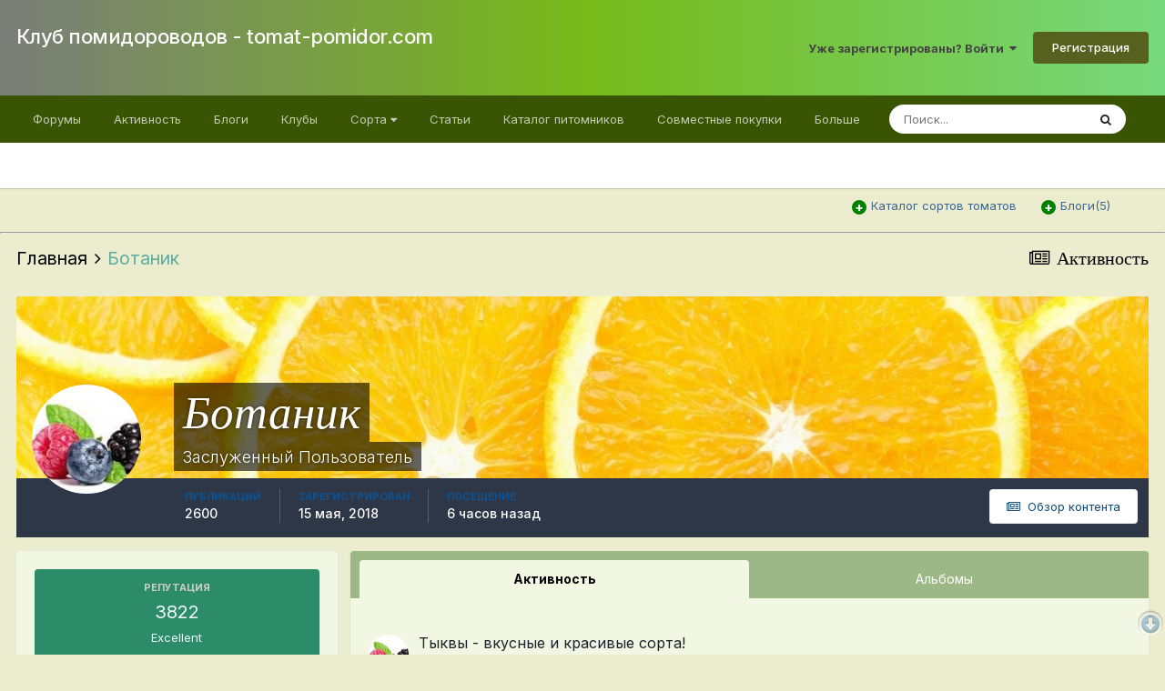

--- FILE ---
content_type: text/html;charset=UTF-8
request_url: https://www.tomat-pomidor.com/profile/60814-%D0%B1%D0%BE%D1%82%D0%B0%D0%BD%D0%B8%D0%BA/
body_size: 22123
content:
<!DOCTYPE html>


<html lang="ru-RU" dir="ltr">
	<head>
		<meta charset="utf-8">
      
             
		<title>Ботаник - tomat-pomidor.com</title>
               
		
			
		
		

	<meta name="viewport" content="width=device-width, initial-scale=1">


	
	


	<meta name="twitter:card" content="summary" />



	
		
			
				<meta property="og:site_name" content="tomat-pomidor.com">
			
		
	

	
		
			
				<meta property="og:locale" content="ru_RU">
			
		
	


	
		<link rel="canonical" href="https://www.tomat-pomidor.com/profile/60814-%D0%B1%D0%BE%D1%82%D0%B0%D0%BD%D0%B8%D0%BA/" />
	




<link rel="manifest" href="https://www.tomat-pomidor.com/manifest.webmanifest/">
<meta name="msapplication-config" content="https://www.tomat-pomidor.com/browserconfig.xml/">
<meta name="msapplication-starturl" content="/">
<meta name="application-name" content="tomat-pomidor.com">

<meta name="apple-mobile-web-app-title" content="tomat-pomidor.com">

	<meta name="theme-color" content="#3a6328">






		


	
		<link href="https://fonts.googleapis.com/css?family=Inter:300,300i,400,400i,500,700,700i" rel="stylesheet" referrerpolicy="origin">
	



	<link rel='stylesheet' href='https://www.tomat-pomidor.com/uploads/css_built_5/341e4a57816af3ba440d891ca87450ff_framework.css?v=6b94aacf291721891285' media='all'>

	<link rel='stylesheet' href='https://www.tomat-pomidor.com/uploads/css_built_5/05e81b71abe4f22d6eb8d1a929494829_responsive.css?v=6b94aacf291721891285' media='all'>

	<link rel='stylesheet' href='https://www.tomat-pomidor.com/uploads/css_built_5/20446cf2d164adcc029377cb04d43d17_flags.css?v=6b94aacf291721891285' media='all'>

	<link rel='stylesheet' href='https://www.tomat-pomidor.com/uploads/css_built_5/90eb5adf50a8c640f633d47fd7eb1778_core.css?v=6b94aacf291721891285' media='all'>

	<link rel='stylesheet' href='https://www.tomat-pomidor.com/uploads/css_built_5/5a0da001ccc2200dc5625c3f3934497d_core_responsive.css?v=6b94aacf291721891285' media='all'>

	<link rel='stylesheet' href='https://www.tomat-pomidor.com/uploads/css_built_5/ffdbd8340d5c38a97b780eeb2549bc3f_profiles.css?v=6b94aacf291721891285' media='all'>

	<link rel='stylesheet' href='https://www.tomat-pomidor.com/uploads/css_built_5/f2ef08fd7eaff94a9763df0d2e2aaa1f_streams.css?v=6b94aacf291721891285' media='all'>

	<link rel='stylesheet' href='https://www.tomat-pomidor.com/uploads/css_built_5/9be4fe0d9dd3ee2160f368f53374cd3f_leaderboard.css?v=6b94aacf291721891285' media='all'>

	<link rel='stylesheet' href='https://www.tomat-pomidor.com/uploads/css_built_5/125515e1b6f230e3adf3a20c594b0cea_profiles_responsive.css?v=6b94aacf291721891285' media='all'>

	<link rel='stylesheet' href='https://www.tomat-pomidor.com/uploads/css_built_5/37c6452ea623de41c991284837957128_gallery.css?v=6b94aacf291721891285' media='all'>

	<link rel='stylesheet' href='https://www.tomat-pomidor.com/uploads/css_built_5/8a32dcbf06236254181d222455063219_global.css?v=6b94aacf291721891285' media='all'>

	<link rel='stylesheet' href='https://www.tomat-pomidor.com/uploads/css_built_5/22e9af7d7c6ac7ddc7db0f1b0d471efc_gallery_responsive.css?v=6b94aacf291721891285' media='all'>





<link rel='stylesheet' href='https://www.tomat-pomidor.com/uploads/css_built_5/258adbb6e4f3e83cd3b355f84e3fa002_custom.css?v=6b94aacf291721891285' media='all'>




		
		

      
  </head>
  <!-- кнопки вверх-вниз  -->
<a style='position: fixed; bottom: 60px; right: 1px; cursor:pointer; display:none; z-index: 9; opacity: 0.5; '
href='#' id='Go_Top'>
 <img src="/media/up.png" alt="Наверх" title="Наверх">
</a>
<a style='position: fixed; bottom: 20px; right: 1px; cursor:pointer; display:none; z-index: 8; opacity: 0.5;'
href='#' id='Go_Bottom'>
 <img src="/media/down.png" alt="Вниз" title="Вниз">
</a>
<!-- Конец -->

	<body class='ipsApp ipsApp_front ipsJS_none ipsClearfix' data-controller='core.front.core.app' data-message="" data-pageApp='core' data-pageLocation='front' data-pageModule='members' data-pageController='profile' data-pageID='60814' >
		<a href='#ipsLayout_mainArea' class='ipsHide' title='Перейти к основному содержанию на этой странице' accesskey='m'>Перейти к содержанию</a>
		
			<div id='ipsLayout_header' class='ipsClearfix'>
				





				<header>
					<div class='ipsLayout_container'>
						

<a href='https://www.tomat-pomidor.com/' id='elSiteTitle' accesskey='1'> Клуб помидороводов - tomat-pomidor.com <!-- tomat-pomidor.com--></a>

						

	<ul id="elUserNav" class="ipsList_inline cSignedOut ipsResponsive_showDesktop">
		
		<li id="elSignInLink">
			<a href="https://www.tomat-pomidor.com/login/" data-ipsmenu-closeonclick="false" data-ipsmenu id="elUserSignIn">
				Уже зарегистрированы? Войти  <i class="fa fa-caret-down"></i>
			</a>
			
<div id='elUserSignIn_menu' class='ipsMenu ipsMenu_auto ipsHide'>
	<form accept-charset='utf-8' method='post' action='https://www.tomat-pomidor.com/login/' data-controller="core.global.core.login">
		<input type="hidden" name="csrfKey" value="cd79fe6fbb3ec6428c44eb4417a66c9f">
		<input type="hidden" name="ref" value="aHR0cHM6Ly93d3cudG9tYXQtcG9taWRvci5jb20vcHJvZmlsZS82MDgxNC0lRDAlQjElRDAlQkUlRDElODIlRDAlQjAlRDAlQkQlRDAlQjglRDAlQkEv">
		<div data-role="loginForm">
			
			
			
				
<div class="ipsPad ipsForm ipsForm_vertical">
	<h4 class="ipsType_sectionHead">Войти</h4>
	<br><br>
	<ul class='ipsList_reset'>
		<li class="ipsFieldRow ipsFieldRow_noLabel ipsFieldRow_fullWidth">
			
			
				<input type="text" placeholder="Отображаемое имя или  email адрес" name="auth" autocomplete="email">
			
		</li>
		<li class="ipsFieldRow ipsFieldRow_noLabel ipsFieldRow_fullWidth">
			<input type="password" placeholder="Пароль" name="password" autocomplete="current-password">
		</li>
		<li class="ipsFieldRow ipsFieldRow_checkbox ipsClearfix">
			<span class="ipsCustomInput">
				<input type="checkbox" name="remember_me" id="remember_me_checkbox" value="1" checked aria-checked="true">
				<span></span>
			</span>
			<div class="ipsFieldRow_content">
				<label class="ipsFieldRow_label" for="remember_me_checkbox">Запомнить</label>
				<span class="ipsFieldRow_desc">Не рекомендуется для компьютеров с общим доступом</span>
			</div>
		</li>
		<li class="ipsFieldRow ipsFieldRow_fullWidth">
			<button type="submit" name="_processLogin" value="usernamepassword" class="ipsButton ipsButton_primary ipsButton_small" id="elSignIn_submit">Войти</button>
			
				<p class="ipsType_right ipsType_small">
					
						<a href='https://www.tomat-pomidor.com/lostpassword/' data-ipsDialog data-ipsDialog-title='Забыли пароль?'>
					
					Забыли пароль?</a>
				</p>
			
		</li>
	</ul>
</div>
			
		</div>
	</form>
</div>
		</li>
		
			<li>
				
					<a href="https://www.tomat-pomidor.com/register/"  id="elRegisterButton" class="ipsButton ipsButton_normal ipsButton_primary">Регистрация</a>
				
			</li>
		
	</ul>

						
<ul class='ipsMobileHamburger ipsList_reset ipsResponsive_hideDesktop'>
	<li data-ipsDrawer data-ipsDrawer-drawerElem='#elMobileDrawer'>
		<a href='#'>
			
			
				
			
			
			
			<i class='fa fa-navicon'></i>
		</a>
	</li>
</ul>
					</div>
				</header>
				

	<nav data-controller='core.front.core.navBar' class=' ipsResponsive_showDesktop'>
		<div class='ipsNavBar_primary ipsLayout_container '>
			<ul data-role="primaryNavBar" class='ipsClearfix'>
				


	
		
		
		<li  id='elNavSecondary_46' data-role="navBarItem" data-navApp="forums" data-navExt="Forums">
			
			
				<a href="https://www.tomat-pomidor.com/forums/"  data-navItem-id="46" >
					Форумы<span class='ipsNavBar_active__identifier'></span>
				</a>
			
			
				<ul class='ipsNavBar_secondary ipsHide' data-role='secondaryNavBar'>
					


	
		
		
		<li  id='elNavSecondary_37' data-role="navBarItem" data-navApp="core" data-navExt="CustomItem">
			
			
				<a href="https://www.tomat-pomidor.com/gallery/"  data-navItem-id="37" >
					Альбомы<span class='ipsNavBar_active__identifier'></span>
				</a>
			
			
		</li>
	
	

	
		
		
		<li  id='elNavSecondary_51' data-role="navBarItem" data-navApp="core" data-navExt="CustomItem">
			
			
				<a href="https://www.tomat-pomidor.com/forums/forum/231-%D0%B4%D0%B0%D1%87%D0%BD%D1%8B%D0%B5-%D0%B4%D0%BD%D0%B5%D0%B2%D0%BD%D0%B8%D0%BA%D0%B8-2026/"  data-navItem-id="51" >
					Дачные дневники 2026<span class='ipsNavBar_active__identifier'></span>
				</a>
			
			
		</li>
	
	

	
		
		
		<li  id='elNavSecondary_60' data-role="navBarItem" data-navApp="core" data-navExt="CustomItem">
			
			
				<a href="https://www.tomat-pomidor.com/forums/forum/55-%D1%80%D0%B5%D0%B3%D0%B8%D0%BE%D0%BD%D0%B0%D0%BB%D1%8C%D0%BD%D1%8B%D0%B5-%D0%BF%D0%BE%D1%81%D0%B8%D0%B4%D0%B5%D0%BB%D0%BA%D0%B8/"  data-navItem-id="60" >
					Региональные посиделки<span class='ipsNavBar_active__identifier'></span>
				</a>
			
			
		</li>
	
	

	
		
		
		<li  id='elNavSecondary_48' data-role="navBarItem" data-navApp="calendar" data-navExt="Calendar">
			
			
				<a href="https://www.tomat-pomidor.com/calendar/"  data-navItem-id="48" >
					Календарь<span class='ipsNavBar_active__identifier'></span>
				</a>
			
			
		</li>
	
	

	
		
		
		<li  id='elNavSecondary_74' data-role="navBarItem" data-navApp="core" data-navExt="CustomItem">
			
			
				<a href="https://www.tomat-pomidor.com/forums/"  data-navItem-id="74" >
					Все форумы<span class='ipsNavBar_active__identifier'></span>
				</a>
			
			
		</li>
	
	

					<li class='ipsHide' id='elNavigationMore_46' data-role='navMore'>
						<a href='#' data-ipsMenu data-ipsMenu-appendTo='#elNavigationMore_46' id='elNavigationMore_46_dropdown'>Больше <i class='fa fa-caret-down'></i></a>
						<ul class='ipsHide ipsMenu ipsMenu_auto' id='elNavigationMore_46_dropdown_menu' data-role='moreDropdown'></ul>
					</li>
				</ul>
			
		</li>
	
	

	
		
		
		<li  id='elNavSecondary_2' data-role="navBarItem" data-navApp="core" data-navExt="CustomItem">
			
			
				<a href="https://www.tomat-pomidor.com/discover/"  data-navItem-id="2" >
					Активность<span class='ipsNavBar_active__identifier'></span>
				</a>
			
			
				<ul class='ipsNavBar_secondary ipsHide' data-role='secondaryNavBar'>
					


	
		
		
		<li  id='elNavSecondary_4' data-role="navBarItem" data-navApp="core" data-navExt="AllActivity">
			
			
				<a href="https://www.tomat-pomidor.com/discover/"  data-navItem-id="4" >
					Активность<span class='ipsNavBar_active__identifier'></span>
				</a>
			
			
		</li>
	
	

	
	

	
	

	
	

	
		
		
		<li  id='elNavSecondary_8' data-role="navBarItem" data-navApp="core" data-navExt="Search">
			
			
				<a href="https://www.tomat-pomidor.com/search/"  data-navItem-id="8" >
					Поиск<span class='ipsNavBar_active__identifier'></span>
				</a>
			
			
		</li>
	
	

	
	

					<li class='ipsHide' id='elNavigationMore_2' data-role='navMore'>
						<a href='#' data-ipsMenu data-ipsMenu-appendTo='#elNavigationMore_2' id='elNavigationMore_2_dropdown'>Больше <i class='fa fa-caret-down'></i></a>
						<ul class='ipsHide ipsMenu ipsMenu_auto' id='elNavigationMore_2_dropdown_menu' data-role='moreDropdown'></ul>
					</li>
				</ul>
			
		</li>
	
	

	
		
		
		<li  id='elNavSecondary_43' data-role="navBarItem" data-navApp="blog" data-navExt="Blogs">
			
			
				<a href="https://www.tomat-pomidor.com/blogs/"  data-navItem-id="43" >
					Блоги<span class='ipsNavBar_active__identifier'></span>
				</a>
			
			
				<ul class='ipsNavBar_secondary ipsHide' data-role='secondaryNavBar'>
					


	
		
		
		<li  id='elNavSecondary_50' data-role="navBarItem" data-navApp="core" data-navExt="CustomItem">
			
			
				<a href="https://www.tomat-pomidor.com/blog-list/"  data-navItem-id="50" >
					Облегченная версия - СПИСОК БЛОГОВ<span class='ipsNavBar_active__identifier'></span>
				</a>
			
			
		</li>
	
	

					<li class='ipsHide' id='elNavigationMore_43' data-role='navMore'>
						<a href='#' data-ipsMenu data-ipsMenu-appendTo='#elNavigationMore_43' id='elNavigationMore_43_dropdown'>Больше <i class='fa fa-caret-down'></i></a>
						<ul class='ipsHide ipsMenu ipsMenu_auto' id='elNavigationMore_43_dropdown_menu' data-role='moreDropdown'></ul>
					</li>
				</ul>
			
		</li>
	
	

	
		
		
		<li  id='elNavSecondary_63' data-role="navBarItem" data-navApp="core" data-navExt="Clubs">
			
			
				<a href="https://www.tomat-pomidor.com/clubs/"  data-navItem-id="63" >
					Клубы<span class='ipsNavBar_active__identifier'></span>
				</a>
			
			
		</li>
	
	

	
		
		
		<li  id='elNavSecondary_38' data-role="navBarItem" data-navApp="core" data-navExt="Menu">
			
			
				<a href="#" id="elNavigation_38" data-ipsMenu data-ipsMenu-appendTo='#elNavSecondary_38' data-ipsMenu-activeClass='ipsNavActive_menu' data-navItem-id="38" >
					Сорта <i class="fa fa-caret-down"></i><span class='ipsNavBar_active__identifier'></span>
				</a>
				<ul id="elNavigation_38_menu" class="ipsMenu ipsMenu_auto ipsHide">
					

	
		
			<li class='ipsMenu_item' >
				<a href='https://www.tomat-pomidor.com/forums/forum/39-%D0%BA%D0%B0%D1%82%D0%B0%D0%BB%D0%BE%D0%B3-%D1%81%D0%BE%D1%80%D1%82%D0%BE%D0%B2-%D1%82%D0%BE%D0%BC%D0%B0%D1%82%D0%BE%D0%B2-%D1%81-%D1%84%D0%BE%D1%82%D0%BE/' >
					Сорта ТОМАТОВ
				</a>
			</li>
		
	

	
		
			<li class='ipsMenu_item' >
				<a href='https://www.tomat-pomidor.com/forums/forum/52-%D1%81%D0%BE%D1%80%D1%82%D0%B0-%D1%82%D1%8B%D0%BA%D0%B2/' >
					Сорта ТЫКВ
				</a>
			</li>
		
	

	
		
			<li class='ipsMenu_item' >
				<a href='https://www.tomat-pomidor.com/forums/forum/49-%D1%81%D0%BE%D1%80%D1%82%D0%B0-%D1%81%D0%BB%D0%B0%D0%B4%D0%BA%D0%BE%D0%B3%D0%BE-%D0%BF%D0%B5%D1%80%D1%86%D0%B0-%D1%81-%D1%84%D0%BE%D1%82%D0%BE/' >
					Сорта СЛАДКОГО перца
				</a>
			</li>
		
	

	
		
			<li class='ipsMenu_item' >
				<a href='https://www.tomat-pomidor.com/forums/forum/69-%D1%81%D0%BE%D1%80%D1%82%D0%B0-%D0%BE%D1%81%D1%82%D1%80%D0%BE%D0%B3%D0%BE-%D0%BF%D0%B5%D1%80%D1%86%D0%B0-%D1%81-%D1%84%D0%BE%D1%82%D0%BE/' >
					Сорта ОСТРОГО ПЕРЦА
				</a>
			</li>
		
	

	
		
			<li class='ipsMenu_item' >
				<a href='https://www.tomat-pomidor.com/forums/forum/70-%D1%81%D0%BE%D1%80%D1%82%D0%B0-%D0%B1%D0%B0%D0%BA%D0%BB%D0%B0%D0%B6%D0%B0%D0%BD%D0%BE%D0%B2/' >
					Сорта БАКЛАЖАНОВ
				</a>
			</li>
		
	

	
		
			<li class='ipsMenu_item' >
				<a href='https://www.tomat-pomidor.com/forums/forum/64-%D1%81%D0%BE%D1%80%D1%82%D0%B0-%D0%BA%D0%B0%D1%80%D1%82%D0%BE%D1%84%D0%B5%D0%BB%D1%8F-%D1%81-%D0%BE%D1%82%D0%B7%D1%8B%D0%B2%D0%B0%D0%BC%D0%B8/' >
					Сорта КАРТОФЕЛЯ
				</a>
			</li>
		
	

	
		
			<li class='ipsMenu_item' >
				<a href='https://www.tomat-pomidor.com/forums/forum/65-%D1%81%D0%BE%D1%80%D1%82%D0%B0-%D0%B0%D1%80%D0%B1%D1%83%D0%B7%D0%BE%D0%B2-%D1%81-%D0%BE%D1%82%D0%B7%D1%8B%D0%B2%D0%B0%D0%BC%D0%B8/' >
					Сорта АРБУЗОВ
				</a>
			</li>
		
	

	
		
			<li class='ipsMenu_item' >
				<a href='https://www.tomat-pomidor.com/forums/forum/66-%D1%81%D0%BE%D1%80%D1%82%D0%B0-%D0%B4%D1%8B%D0%BD%D1%8C/' >
					Сорта ДЫНЬ
				</a>
			</li>
		
	

	
		
			<li class='ipsMenu_item' >
				<a href='https://www.tomat-pomidor.com/forums/forum/50-%D1%81%D0%BE%D1%80%D1%82%D0%B0-%D0%BE%D0%B3%D1%83%D1%80%D1%86%D0%BE%D0%B2/' >
					Сорта ОГУРЦОВ
				</a>
			</li>
		
	

	
		
			<li class='ipsMenu_item' >
				<a href='https://www.tomat-pomidor.com/forums/forum/63-%D1%81%D0%BE%D1%80%D1%82%D0%B0-%D0%BC%D0%BE%D1%80%D0%BA%D0%BE%D0%B2%D0%B8-%D1%81-%D0%BE%D1%82%D0%B7%D1%8B%D0%B2%D0%B0%D0%BC%D0%B8/' >
					Сорта МОРКОВИ
				</a>
			</li>
		
	

	
		
			<li class='ipsMenu_item' >
				<a href='https://www.tomat-pomidor.com/forums/forum/62-%D1%81%D0%BE%D1%80%D1%82%D0%B0-%D0%BA%D0%B0%D0%BF%D1%83%D1%81%D1%82%D1%8B-%D0%BA%D0%BE%D1%87%D0%B0%D0%BD%D0%BD%D0%BE%D0%B9-%D1%81-%D0%BE%D1%82%D0%B7%D1%8B%D0%B2%D0%B0%D0%BC%D0%B8/' >
					Сорта КАПУСТЫ
				</a>
			</li>
		
	

	
		
			<li class='ipsMenu_item' >
				<a href='https://www.tomat-pomidor.com/forums/forum/142-%D1%81%D0%BE%D1%80%D1%82%D0%B0-%D0%BA%D0%B0%D0%B1%D0%B0%D1%87%D0%BA%D0%BE%D0%B2-%D0%B8-%D0%BF%D0%B0%D1%82%D0%B8%D1%81%D1%81%D0%BE%D0%BD%D0%BE%D0%B2/' >
					Сорта КАБАЧКОВ
				</a>
			</li>
		
	

	
		
			<li class='ipsMenu_item' >
				<a href='https://www.tomat-pomidor.com/forums/forum/228-%D1%81%D0%BE%D1%80%D1%82%D0%B0-%D1%84%D0%B0%D1%81%D0%BE%D0%BB%D0%B8-%D0%BE%D0%BF%D0%B8%D1%81%D0%B0%D0%BD%D0%B8%D1%8F-%D1%84%D0%BE%D1%82%D0%BE-%D0%BE%D1%82%D0%B7%D1%8B%D0%B2%D1%8B/' >
					Сорта ФАСОЛИ
				</a>
			</li>
		
	

				</ul>
			
			
		</li>
	
	

	
		
		
		<li  id='elNavSecondary_44' data-role="navBarItem" data-navApp="core" data-navExt="CustomItem">
			
			
				<a href="https://www.tomat-pomidor.com/articles/"  data-navItem-id="44" >
					Статьи<span class='ipsNavBar_active__identifier'></span>
				</a>
			
			
				<ul class='ipsNavBar_secondary ipsHide' data-role='secondaryNavBar'>
					


	
		
		
		<li  id='elNavSecondary_68' data-role="navBarItem" data-navApp="core" data-navExt="CustomItem">
			
			
				<a href="https://www.tomat-pomidor.com/articles/tomaty/rassada/"  data-navItem-id="68" >
					Про рассаду томатов<span class='ipsNavBar_active__identifier'></span>
				</a>
			
			
		</li>
	
	

	
		
		
		<li  id='elNavSecondary_69' data-role="navBarItem" data-navApp="core" data-navExt="CustomItem">
			
			
				<a href="https://www.tomat-pomidor.com/articles/ogorod/"  data-navItem-id="69" >
					Огород<span class='ipsNavBar_active__identifier'></span>
				</a>
			
			
		</li>
	
	

	
		
		
		<li  id='elNavSecondary_70' data-role="navBarItem" data-navApp="core" data-navExt="CustomItem">
			
			
				<a href="https://www.tomat-pomidor.com/articles/sad/"  data-navItem-id="70" >
					Садоводство<span class='ipsNavBar_active__identifier'></span>
				</a>
			
			
		</li>
	
	

	
		
		
		<li  id='elNavSecondary_71' data-role="navBarItem" data-navApp="core" data-navExt="CustomItem">
			
			
				<a href="https://www.tomat-pomidor.com/articles/cvety/"  data-navItem-id="71" >
					Цветы<span class='ipsNavBar_active__identifier'></span>
				</a>
			
			
		</li>
	
	

	
		
		
		<li  id='elNavSecondary_72' data-role="navBarItem" data-navApp="core" data-navExt="CustomItem">
			
			
				<a href="https://www.tomat-pomidor.com/articles/spravochnik/"  data-navItem-id="72" >
					Вредители и болезни<span class='ipsNavBar_active__identifier'></span>
				</a>
			
			
		</li>
	
	

					<li class='ipsHide' id='elNavigationMore_44' data-role='navMore'>
						<a href='#' data-ipsMenu data-ipsMenu-appendTo='#elNavigationMore_44' id='elNavigationMore_44_dropdown'>Больше <i class='fa fa-caret-down'></i></a>
						<ul class='ipsHide ipsMenu ipsMenu_auto' id='elNavigationMore_44_dropdown_menu' data-role='moreDropdown'></ul>
					</li>
				</ul>
			
		</li>
	
	

	
		
		
		<li  id='elNavSecondary_45' data-role="navBarItem" data-navApp="cms" data-navExt="Pages">
			
			
				<a href="https://www.tomat-pomidor.com/pitomniki/"  data-navItem-id="45" >
					Каталог питомников<span class='ipsNavBar_active__identifier'></span>
				</a>
			
			
		</li>
	
	

	
		
		
		<li  id='elNavSecondary_73' data-role="navBarItem" data-navApp="core" data-navExt="CustomItem">
			
			
				<a href="https://www.tomat-pomidor.com/forums/forum/158-%D1%81%D0%BE%D0%B2%D0%BC%D0%B5%D1%81%D1%82%D0%BD%D1%8B%D0%B5-%D0%BF%D0%BE%D0%BA%D1%83%D0%BF%D0%BA%D0%B8/"  data-navItem-id="73" >
					Cовместные покупки<span class='ipsNavBar_active__identifier'></span>
				</a>
			
			
		</li>
	
	

	
		
		
		<li  id='elNavSecondary_47' data-role="navBarItem" data-navApp="cms" data-navExt="Pages">
			
			
				<a href="https://www.tomat-pomidor.com/jarmarka/"  data-navItem-id="47" >
					Объявления (ТЕСТ)<span class='ipsNavBar_active__identifier'></span>
				</a>
			
			
				<ul class='ipsNavBar_secondary ipsHide' data-role='secondaryNavBar'>
					


	
		
		
		<li  id='elNavSecondary_66' data-role="navBarItem" data-navApp="core" data-navExt="CustomItem">
			
			
				<a href="https://www.tomat-pomidor.com/forums/forum/158-%D1%81%D0%BE%D0%B2%D0%BC%D0%B5%D1%81%D1%82%D0%BD%D1%8B%D0%B5-%D0%BF%D0%BE%D0%BA%D1%83%D0%BF%D0%BA%D0%B8/"  data-navItem-id="66" >
					+Совместные закупки<span class='ipsNavBar_active__identifier'></span>
				</a>
			
			
		</li>
	
	

	
		
		
		<li  id='elNavSecondary_67' data-role="navBarItem" data-navApp="core" data-navExt="CustomItem">
			
			
				<a href="https://www.tomat-pomidor.com/forums/forum/17-%D0%BE%D1%82%D0%B7%D1%8B%D0%B2%D1%8B-%D0%BE-%D0%BF%D1%80%D0%BE%D0%B4%D0%B0%D0%B2%D1%86%D0%B0%D1%85-%D0%BC%D0%B0%D0%B3%D0%B0%D0%B7%D0%B8%D0%BD%D0%B0%D1%85-%D0%B8-%D1%82%D0%B4/"  data-navItem-id="67" >
					+Отзывы о продавцах<span class='ipsNavBar_active__identifier'></span>
				</a>
			
			
		</li>
	
	

					<li class='ipsHide' id='elNavigationMore_47' data-role='navMore'>
						<a href='#' data-ipsMenu data-ipsMenu-appendTo='#elNavigationMore_47' id='elNavigationMore_47_dropdown'>Больше <i class='fa fa-caret-down'></i></a>
						<ul class='ipsHide ipsMenu ipsMenu_auto' id='elNavigationMore_47_dropdown_menu' data-role='moreDropdown'></ul>
					</li>
				</ul>
			
		</li>
	
	

	
		
		
		<li  id='elNavSecondary_36' data-role="navBarItem" data-navApp="core" data-navExt="CustomItem">
			
			
				<a href="https://www.tomat-pomidor.com"  data-navItem-id="36" >
					В начало<span class='ipsNavBar_active__identifier'></span>
				</a>
			
			
		</li>
	
	

				<li class='ipsHide' id='elNavigationMore' data-role='navMore'>
					<a href='#' data-ipsMenu data-ipsMenu-appendTo='#elNavigationMore' id='elNavigationMore_dropdown'>Больше</a>
					<ul class='ipsNavBar_secondary ipsHide' data-role='secondaryNavBar'>
						<li class='ipsHide' id='elNavigationMore_more' data-role='navMore'>
							<a href='#' data-ipsMenu data-ipsMenu-appendTo='#elNavigationMore_more' id='elNavigationMore_more_dropdown'>Больше <i class='fa fa-caret-down'></i></a>
							<ul class='ipsHide ipsMenu ipsMenu_auto' id='elNavigationMore_more_dropdown_menu' data-role='moreDropdown'></ul>
						</li>
					</ul>
				</li>
			</ul>
			

	<div id="elSearchWrapper">
		<div id='elSearch' class='' data-controller='core.front.core.quickSearch'>
			<form accept-charset='utf-8' action='//www.tomat-pomidor.com/search/?do=quicksearch' method='post'>
				<input type='search' id='elSearchField' placeholder='Поиск...' name='q' autocomplete='off' aria-label='Поиск'>
				<button class='cSearchSubmit' type="submit" aria-label='Поиск'><i class="fa fa-search"></i></button>
				<div id="elSearchExpanded">
					<div class="ipsMenu_title">
						Искать в
					</div>
					<ul class="ipsSideMenu_list ipsSideMenu_withRadios ipsSideMenu_small" data-ipsSideMenu data-ipsSideMenu-type="radio" data-ipsSideMenu-responsive="false" data-role="searchContexts">
						<li>
							<span class='ipsSideMenu_item ipsSideMenu_itemActive' data-ipsMenuValue='all'>
								<input type="radio" name="type" value="all" checked id="elQuickSearchRadio_type_all">
								<label for='elQuickSearchRadio_type_all' id='elQuickSearchRadio_type_all_label'>Везде</label>
							</span>
						</li>
						
						
						
						<li data-role="showMoreSearchContexts">
							<span class='ipsSideMenu_item' data-action="showMoreSearchContexts" data-exclude="all">
								Ещё...
							</span>
						</li>
					</ul>
					<div class="ipsMenu_title">
						Поиск результатов, которые содержат...
					</div>
					<ul class='ipsSideMenu_list ipsSideMenu_withRadios ipsSideMenu_small ipsType_normal' role="radiogroup" data-ipsSideMenu data-ipsSideMenu-type="radio" data-ipsSideMenu-responsive="false" data-filterType='andOr'>
						
							<li>
								<span class='ipsSideMenu_item ipsSideMenu_itemActive' data-ipsMenuValue='and'>
									<input type="radio" name="search_and_or" value="and" checked id="elRadio_andOr_and">
									<label for='elRadio_andOr_and' id='elField_andOr_label_and'><em>Все</em> мои слова из поискового запроса</label>
								</span>
							</li>
						
							<li>
								<span class='ipsSideMenu_item ' data-ipsMenuValue='or'>
									<input type="radio" name="search_and_or" value="or"  id="elRadio_andOr_or">
									<label for='elRadio_andOr_or' id='elField_andOr_label_or'><em>Любое</em> из моих слов поискового запроса</label>
								</span>
							</li>
						
					</ul>
					<div class="ipsMenu_title">
						Поиск результатов в...
					</div>
					<ul class='ipsSideMenu_list ipsSideMenu_withRadios ipsSideMenu_small ipsType_normal' role="radiogroup" data-ipsSideMenu data-ipsSideMenu-type="radio" data-ipsSideMenu-responsive="false" data-filterType='searchIn'>
						<li>
							<span class='ipsSideMenu_item ipsSideMenu_itemActive' data-ipsMenuValue='all'>
								<input type="radio" name="search_in" value="all" checked id="elRadio_searchIn_and">
								<label for='elRadio_searchIn_and' id='elField_searchIn_label_all'>Заголовки и содержание контента</label>
							</span>
						</li>
						<li>
							<span class='ipsSideMenu_item' data-ipsMenuValue='titles'>
								<input type="radio" name="search_in" value="titles" id="elRadio_searchIn_titles">
								<label for='elRadio_searchIn_titles' id='elField_searchIn_label_titles'>Только заголовки контента</label>
							</span>
						</li>
					</ul>
				</div>
			</form>
		</div>
	</div>

		</div>
	</nav>

				
<ul id='elMobileNav' class='ipsResponsive_hideDesktop' data-controller='core.front.core.mobileNav'>
	
		
			<li id='elMobileBreadcrumb'>
				<a href='https://www.tomat-pomidor.com/'>
					<span>Главная</span>
				</a>
			</li>
		
	
	
	
	<li >
		<a data-action="defaultStream" href='https://www.tomat-pomidor.com/discover/'><i class="fa fa-newspaper-o" aria-hidden="true"></i></a>
	</li>

	

	
		<li class='ipsJS_show'>
			<a href='https://www.tomat-pomidor.com/search/'><i class='fa fa-search'></i></a>
		</li>
	
</ul>
			</div>
		
           <div style="max-width:96%;" align="right">  
<input class="hidehop" id="xhd-01" type="checkbox" >
<label for="xhd-01">Каталог сортов томатов</label>
<div class="menu-sorta"><a href="http://www.tomat-pomidor.com/forums/forum/82-%E2%84%96-0-9-%E2%80%94-%D1%81%D0%BE%D1%80%D1%82%D0%B0-%D1%82%D0%BE%D0%BC%D0%B0%D1%82%D0%BE%D0%B2/?sortby=title&sortdirection=asc">№ 0-9</a> <a href="http://www.tomat-pomidor.com/forums/forum/72-%D0%B0-%E2%80%94-%D1%81%D0%BE%D1%80%D1%82%D0%B0-%D1%82%D0%BE%D0%BC%D0%B0%D1%82%D0%BE%D0%B2/?sortby=title&sortdirection=asc">А </a><a href="http://www.tomat-pomidor.com/forums/forum/73-%D0%B1-%E2%80%94-%D1%81%D0%BE%D1%80%D1%82%D0%B0-%D1%82%D0%BE%D0%BC%D0%B0%D1%82%D0%BE%D0%B2/?sortby=title&sortdirection=asc">Б </a><a href="http://www.tomat-pomidor.com/forums/forum/76-%D0%B2-%E2%80%94-%D1%81%D0%BE%D1%80%D1%82%D0%B0-%D1%82%D0%BE%D0%BC%D0%B0%D1%82%D0%BE%D0%B2/?sortby=title&sortdirection=asc">В </a><a href="http://www.tomat-pomidor.com/forums/forum/77-%D0%B3-%E2%80%94-%D1%81%D0%BE%D1%80%D1%82%D0%B0-%D1%82%D0%BE%D0%BC%D0%B0%D1%82%D0%BE%D0%B2/?sortby=title&sortdirection=asc">Г </a><a href="http://www.tomat-pomidor.com/forums/forum/78-%D0%B4-%E2%80%94-%D1%81%D0%BE%D1%80%D1%82%D0%B0-%D1%82%D0%BE%D0%BC%D0%B0%D1%82%D0%BE%D0%B2/?sortby=title&sortdirection=asc">Д </a><a href="http://www.tomat-pomidor.com/forums/forum/79-%D0%B5-%E2%80%94-%D1%81%D0%BE%D1%80%D1%82%D0%B0-%D1%82%D0%BE%D0%BC%D0%B0%D1%82%D0%BE%D0%B2/?sortby=title&sortdirection=asc">Е </a><a href="http://www.tomat-pomidor.com/forums/forum/80-%D0%B6-%E2%80%94-%D1%81%D0%BE%D1%80%D1%82%D0%B0-%D1%82%D0%BE%D0%BC%D0%B0%D1%82%D0%BE%D0%B2/?sortby=title&sortdirection=asc">Ж </a><a href="http://www.tomat-pomidor.com/forums/forum/81-%D0%B7-%E2%80%94-%D1%81%D0%BE%D1%80%D1%82%D0%B0-%D1%82%D0%BE%D0%BC%D0%B0%D1%82%D0%BE%D0%B2/?sortby=title&sortdirection=asc">З </a><a href="http://www.tomat-pomidor.com/forums/forum/83-%D0%B8-%E2%80%94-%D1%81%D0%BE%D1%80%D1%82%D0%B0-%D1%82%D0%BE%D0%BC%D0%B0%D1%82%D0%BE%D0%B2/?sortby=title&sortdirection=asc">И </a><a href="http://www.tomat-pomidor.com/forums/forum/107-%D0%BA-%E2%80%94-%D1%81%D0%BE%D1%80%D1%82%D0%B0-%D1%82%D0%BE%D0%BC%D0%B0%D1%82%D0%BE%D0%B2/?sortby=title&sortdirection=asc">К </a><a href="http://www.tomat-pomidor.com/forums/forum/108-%D0%BB-%E2%80%94-%D1%81%D0%BE%D1%80%D1%82%D0%B0-%D1%82%D0%BE%D0%BC%D0%B0%D1%82%D0%BE%D0%B2/?sortby=title&sortdirection=asc">Л </a><a href="http://www.tomat-pomidor.com/forums/forum/109-%D0%BC-%E2%80%94-%D1%81%D0%BE%D1%80%D1%82%D0%B0-%D1%82%D0%BE%D0%BC%D0%B0%D1%82%D0%BE%D0%B2/?sortby=title&sortdirection=asc">М </a><a href="http://www.tomat-pomidor.com/forums/forum/110-%D0%BD-%E2%80%94-%D1%81%D0%BE%D1%80%D1%82%D0%B0-%D1%82%D0%BE%D0%BC%D0%B0%D1%82%D0%BE%D0%B2/?sortby=title&sortdirection=asc">Н </a><a href="http://www.tomat-pomidor.com/forums/forum/111-%D0%BE-%E2%80%94-%D1%81%D0%BE%D1%80%D1%82%D0%B0-%D1%82%D0%BE%D0%BC%D0%B0%D1%82%D0%BE%D0%B2/?sortby=title&sortdirection=asc">О </a><a href="http://www.tomat-pomidor.com/forums/forum/112-%D0%BF-%E2%80%94-%D1%81%D0%BE%D1%80%D1%82%D0%B0-%D1%82%D0%BE%D0%BC%D0%B0%D1%82%D0%BE%D0%B2/?sortby=title&sortdirection=asc">П </a><a href="http://www.tomat-pomidor.com/forums/forum/113-%D1%80-%E2%80%94-%D1%81%D0%BE%D1%80%D1%82%D0%B0-%D1%82%D0%BE%D0%BC%D0%B0%D1%82%D0%BE%D0%B2/?sortby=title&sortdirection=asc">Р </a><a href="http://www.tomat-pomidor.com/forums/forum/114-%D1%81-%E2%80%94-%D1%81%D0%BE%D1%80%D1%82%D0%B0-%D1%82%D0%BE%D0%BC%D0%B0%D1%82%D0%BE%D0%B2/?sortby=title&sortdirection=asc">С </a><a href="http://www.tomat-pomidor.com/forums/forum/115-%D1%82-%E2%80%94-%D1%81%D0%BE%D1%80%D1%82%D0%B0-%D1%82%D0%BE%D0%BC%D0%B0%D1%82%D0%BE%D0%B2/?sortby=title&sortdirection=asc">Т </a><a href="http://www.tomat-pomidor.com/forums/forum/116-%D1%83-%E2%80%94-%D1%81%D0%BE%D1%80%D1%82%D0%B0-%D1%82%D0%BE%D0%BC%D0%B0%D1%82%D0%BE%D0%B2/?sortby=title&sortdirection=asc">У </a><a href="http://www.tomat-pomidor.com/forums/forum/117-%D1%84-%E2%80%94-%D1%81%D0%BE%D1%80%D1%82%D0%B0-%D1%82%D0%BE%D0%BC%D0%B0%D1%82%D0%BE%D0%B2/?sortby=title&sortdirection=asc">Ф </a><a href="http://www.tomat-pomidor.com/forums/forum/118-%D1%85-%E2%80%94-%D1%81%D0%BE%D1%80%D1%82%D0%B0-%D1%82%D0%BE%D0%BC%D0%B0%D1%82%D0%BE%D0%B2/?sortby=title&sortdirection=asc">Х </a><a href="http://www.tomat-pomidor.com/forums/forum/119-%D1%86-%E2%80%94-%D1%81%D0%BE%D1%80%D1%82%D0%B0-%D1%82%D0%BE%D0%BC%D0%B0%D1%82%D0%BE%D0%B2/?sortby=title&sortdirection=asc">Ц </a><a href="http://www.tomat-pomidor.com/forums/forum/120-%D1%87-%E2%80%94-%D1%81%D0%BE%D1%80%D1%82%D0%B0-%D1%82%D0%BE%D0%BC%D0%B0%D1%82%D0%BE%D0%B2/?sortby=title&sortdirection=asc">Ч </a> <a href="http://www.tomat-pomidor.com/forums/forum/121-%D1%88-%D1%89-%E2%80%94-%D1%81%D0%BE%D1%80%D1%82%D0%B0-%D1%82%D0%BE%D0%BC%D0%B0%D1%82%D0%BE%D0%B2/?sortby=title&sortdirection=asc">Ш, Щ  </a> <a href="http://www.tomat-pomidor.com/forums/forum/122-%D1%8D-%E2%80%94-%D1%81%D0%BE%D1%80%D1%82%D0%B0-%D1%82%D0%BE%D0%BC%D0%B0%D1%82%D0%BE%D0%B2/?sortby=title&sortdirection=asc">Э  </a><a href="http://www.tomat-pomidor.com/forums/forum/123-%D1%8E-%E2%80%94-%D1%81%D0%BE%D1%80%D1%82%D0%B0-%D1%82%D0%BE%D0%BC%D0%B0%D1%82%D0%BE%D0%B2/?sortby=title&sortdirection=asc">Ю </a><a href="http://www.tomat-pomidor.com/forums/forum/124-%D1%8F-%E2%80%94-%D1%81%D0%BE%D1%80%D1%82%D0%B0-%D1%82%D0%BE%D0%BC%D0%B0%D1%82%D0%BE%D0%B2/?sortby=title&sortdirection=asc">Я </a><a href="http://www.tomat-pomidor.com/forums/forum/84-a-%E2%80%94-%D1%81%D0%BE%D1%80%D1%82%D0%B0-%D1%82%D0%BE%D0%BC%D0%B0%D1%82%D0%BE%D0%B2/?sortby=title&sortdirection=asc">a </a><a href="http://www.tomat-pomidor.com/forums/forum/85-b-%E2%80%94-%D1%81%D0%BE%D1%80%D1%82%D0%B0-%D1%82%D0%BE%D0%BC%D0%B0%D1%82%D0%BE%D0%B2/?sortby=title&sortdirection=asc">b </a><a href="http://www.tomat-pomidor.com/forums/forum/86-c-%E2%80%94-%D1%81%D0%BE%D1%80%D1%82%D0%B0-%D1%82%D0%BE%D0%BC%D0%B0%D1%82%D0%BE%D0%B2/?sortby=title&sortdirection=asc">c </a><a href="http://www.tomat-pomidor.com/forums/forum/87-d-%E2%80%94-%D1%81%D0%BE%D1%80%D1%82%D0%B0-%D1%82%D0%BE%D0%BC%D0%B0%D1%82%D0%BE%D0%B2/?sortby=title&sortdirection=asc">D </a><a href="http://www.tomat-pomidor.com/forums/forum/88-e-%E2%80%94-%D1%81%D0%BE%D1%80%D1%82%D0%B0-%D1%82%D0%BE%D0%BC%D0%B0%D1%82%D0%BE%D0%B2/?sortby=title&sortdirection=asc">e </a><a href="http://www.tomat-pomidor.com/forums/forum/89-f-%E2%80%94-%D1%81%D0%BE%D1%80%D1%82%D0%B0-%D1%82%D0%BE%D0%BC%D0%B0%D1%82%D0%BE%D0%B2/?sortby=title&sortdirection=asc">F </a><a href="http://www.tomat-pomidor.com/forums/forum/90-g-%E2%80%94-%D1%81%D0%BE%D1%80%D1%82%D0%B0-%D1%82%D0%BE%D0%BC%D0%B0%D1%82%D0%BE%D0%B2/?sortby=title&sortdirection=asc">G </a><a href="http://www.tomat-pomidor.com/forums/forum/91-h-%E2%80%94-%D1%81%D0%BE%D1%80%D1%82%D0%B0-%D1%82%D0%BE%D0%BC%D0%B0%D1%82%D0%BE%D0%B2/?sortby=title&sortdirection=asc">h </a><a href="http://www.tomat-pomidor.com/forums/forum/92-i-%E2%80%94-%D1%81%D0%BE%D1%80%D1%82%D0%B0-%D1%82%D0%BE%D0%BC%D0%B0%D1%82%D0%BE%D0%B2/?sortby=title&sortdirection=asc">i </a><a href="http://www.tomat-pomidor.com/forums/forum/93-j-%E2%80%94-%D1%81%D0%BE%D1%80%D1%82%D0%B0-%D1%82%D0%BE%D0%BC%D0%B0%D1%82%D0%BE%D0%B2/?sortby=title&sortdirection=asc">j </a><a href="http://www.tomat-pomidor.com/forums/forum/94-k-%E2%80%94-%D1%81%D0%BE%D1%80%D1%82%D0%B0-%D1%82%D0%BE%D0%BC%D0%B0%D1%82%D0%BE%D0%B2/?sortby=title&sortdirection=asc">k </a><a href="http://www.tomat-pomidor.com/forums/forum/95-l-%E2%80%94-%D1%81%D0%BE%D1%80%D1%82%D0%B0-%D1%82%D0%BE%D0%BC%D0%B0%D1%82%D0%BE%D0%B2/?sortby=title&sortdirection=asc">L </a><a href="http://www.tomat-pomidor.com/forums/forum/96-m-%E2%80%94-%D1%81%D0%BE%D1%80%D1%82%D0%B0-%D1%82%D0%BE%D0%BC%D0%B0%D1%82%D0%BE%D0%B2/?sortby=title&sortdirection=asc">m </a><a href="http://www.tomat-pomidor.com/forums/forum/97-n-%E2%80%94-%D1%81%D0%BE%D1%80%D1%82%D0%B0-%D1%82%D0%BE%D0%BC%D0%B0%D1%82%D0%BE%D0%B2/?sortby=title&sortdirection=asc">N </a><a href="http://www.tomat-pomidor.com/forums/forum/98-o-%E2%80%94-%D1%81%D0%BE%D1%80%D1%82%D0%B0-%D1%82%D0%BE%D0%BC%D0%B0%D1%82%D0%BE%D0%B2/?sortby=title&sortdirection=asc">o </a><a href="http://www.tomat-pomidor.com/forums/forum/99-p-%E2%80%94-%D1%81%D0%BE%D1%80%D1%82%D0%B0-%D1%82%D0%BE%D0%BC%D0%B0%D1%82%D0%BE%D0%B2/?sortby=title&sortdirection=asc">p </a><a href="http://www.tomat-pomidor.com/forums/forum/100-q-%E2%80%94-%D1%81%D0%BE%D1%80%D1%82%D0%B0-%D1%82%D0%BE%D0%BC%D0%B0%D1%82%D0%BE%D0%B2/?sortby=title&sortdirection=asc">Q </a><a href="http://www.tomat-pomidor.com/forums/forum/101-r-%E2%80%94-%D1%81%D0%BE%D1%80%D1%82%D0%B0-%D1%82%D0%BE%D0%BC%D0%B0%D1%82%D0%BE%D0%B2/?sortby=title&sortdirection=asc">R </a><a href="http://www.tomat-pomidor.com/forums/forum/102-s-%E2%80%94-%D1%81%D0%BE%D1%80%D1%82%D0%B0-%D1%82%D0%BE%D0%BC%D0%B0%D1%82%D0%BE%D0%B2/?sortby=title&sortdirection=asc">S </a><a href="http://www.tomat-pomidor.com/forums/forum/103-t-%E2%80%94-%D1%81%D0%BE%D1%80%D1%82%D0%B0-%D1%82%D0%BE%D0%BC%D0%B0%D1%82%D0%BE%D0%B2/?sortby=title&sortdirection=asc">t </a><a href="http://www.tomat-pomidor.com/forums/forum/104-u-%E2%80%94-%D1%81%D0%BE%D1%80%D1%82%D0%B0-%D1%82%D0%BE%D0%BC%D0%B0%D1%82%D0%BE%D0%B2/?sortby=title&sortdirection=asc">U </a><a href="http://www.tomat-pomidor.com/forums/forum/105-v-w-%E2%80%94-%D1%81%D0%BE%D1%80%D1%82%D0%B0-%D1%82%D0%BE%D0%BC%D0%B0%D1%82%D0%BE%D0%B2/?sortby=title&sortdirection=asc">V, W </a><a href="http://www.tomat-pomidor.com/forums/forum/106-x-y-z-%E2%80%94-%D1%81%D0%BE%D1%80%D1%82%D0%B0-%D1%82%D0%BE%D0%BC%D0%B0%D1%82%D0%BE%D0%B2/?sortby=title&sortdirection=asc">X, Y, Z </a></div>
<input class="hidehop" id="xhd-02" type="checkbox" >
<label for="xhd-02">Блоги(5)</label><div class="menu-sorta">
<h3 class='ipsType_reset ipsWidget_title'>Новое в блогах</h3>
	<ul class='ipsDataList ipsDataList_reducedSpacing'>
		
			<li class='ipsDataItem'>
			<div class='ipsColumns ipsColumns_collapsePhone'>
				<h3><i><a href="https://www.tomat-pomidor.com/blogs/blog/118-arduino-%D0%B2-%D0%BF%D0%BE%D0%BC%D0%BE%D1%89%D1%8C-%D1%81%D0%B0%D0%B4%D0%BE%D0%B2%D0%BE%D0%B4%D0%B0%D0%BC-%D0%B8-%D0%BE%D0%B3%D0%BE%D1%80%D0%BE%D0%B4%D0%BD%D0%B8%D0%BA%D0%B0%D0%BC/" title='Посмотреть этот блог'>Arduino в помощь садоводам и огородникам</a> — Блог 

<a href='https://www.tomat-pomidor.com/profile/72128-feni%D1%81s/' data-ipsHover data-ipsHover-target='https://www.tomat-pomidor.com/profile/72128-feni%D1%81s/?do=hovercard&amp;referrer=https%253A%252F%252Fwww.tomat-pomidor.com%252Fprofile%252F60814-%2525D0%2525B1%2525D0%2525BE%2525D1%252582%2525D0%2525B0%2525D0%2525BD%2525D0%2525B8%2525D0%2525BA%252F' title="Перейти в профиль feniсs" class="ipsType_break">feniсs</a></i></h3>
			</div>
              				
              
						<div class='ipsPhotoPanel ipsPhotoPanel_mini'>
							


	<a href="https://www.tomat-pomidor.com/profile/72128-feni%D1%81s/" data-ipshover data-ipshover-target="https://www.tomat-pomidor.com/profile/72128-feni%D1%81s/?do=hovercard"  class="ipsUserPhoto ipsUserPhoto_mini" title="Перейти в профиль feniсs">
		

<img src="https://www.tomat-pomidor.com/uploads/monthly_2025_07/1.thumb.JPG.c3c0c103f022befbaf67233aaff9d202.JPG" alt="feniсs" itemprop="image"> 


	</a>

							<div>
                              <b>Последняя запись <a href='https://www.tomat-pomidor.com/blogs/entry/1147-%D0%BC%D0%B0%D0%BA%D1%81%D0%B8%D0%BC%D0%B0%D0%BB%D1%8C%D0%BD%D0%B0%D1%8F-%D0%B4%D0%BB%D0%B8%D0%BD%D0%B0-%D0%BB%D0%B8%D0%BD%D0%B8%D0%B8-%D0%B8%D0%BD%D1%82%D0%B5%D1%80%D1%84%D0%B5%D0%B9%D1%81%D0%B0-i2c/'>Максимальная длина линии интерфейса i2c ?</a>; обновлено <time datetime='2025-11-29T05:51:57Z' title='11/29/25 05:51 ' data-short='29 нояб'>29 ноября, 2025</time></b><br>
								
                                      
                              
              <div>Записей:10; комментариев:2</div>
			</li><br /><hr />
		
			<li class='ipsDataItem'>
			<div class='ipsColumns ipsColumns_collapsePhone'>
				<h3><i><a href="https://www.tomat-pomidor.com/blogs/blog/11-%D1%81%D0%B0%D0%B4-%D0%BE%D0%B3%D0%BE%D1%80%D0%BE%D0%B4-%D1%86%D0%B2%D0%B5%D1%82%D0%BD%D0%B8%D0%BA-%D0%B2-%D1%80%D1%8F%D0%B7%D0%B0%D0%BD%D1%81%D0%BA%D0%BE%D0%B9-%D0%BE%D0%B1%D0%BB%D0%B0%D1%81%D1%82%D0%B8/" title='Посмотреть этот блог'>Сад, огород, цветник в Рязанской области</a> — Блог 

<a href='https://www.tomat-pomidor.com/profile/56124-lisenok/' data-ipsHover data-ipsHover-target='https://www.tomat-pomidor.com/profile/56124-lisenok/?do=hovercard&amp;referrer=https%253A%252F%252Fwww.tomat-pomidor.com%252Fprofile%252F60814-%2525D0%2525B1%2525D0%2525BE%2525D1%252582%2525D0%2525B0%2525D0%2525BD%2525D0%2525B8%2525D0%2525BA%252F' title="Перейти в профиль Lisenok" class="ipsType_break">Lisenok</a></i></h3>
			</div>
              				
              
						<div class='ipsPhotoPanel ipsPhotoPanel_mini'>
							


	<a href="https://www.tomat-pomidor.com/profile/56124-lisenok/" data-ipshover data-ipshover-target="https://www.tomat-pomidor.com/profile/56124-lisenok/?do=hovercard"  class="ipsUserPhoto ipsUserPhoto_mini" title="Перейти в профиль Lisenok">
		

<img src="data:image/svg+xml,%3Csvg%20xmlns%3D%22http%3A%2F%2Fwww.w3.org%2F2000%2Fsvg%22%20viewBox%3D%220%200%201024%201024%22%20style%3D%22background%3A%23c47762%22%3E%3Cg%3E%3Ctext%20text-anchor%3D%22middle%22%20dy%3D%22.35em%22%20x%3D%22512%22%20y%3D%22512%22%20fill%3D%22%23ffffff%22%20font-size%3D%22700%22%20font-family%3D%22-apple-system%2C%20BlinkMacSystemFont%2C%20Roboto%2C%20Helvetica%2C%20Arial%2C%20sans-serif%22%3EL%3C%2Ftext%3E%3C%2Fg%3E%3C%2Fsvg%3E" alt="Lisenok" itemprop="image"> 


	</a>

							<div>
                              <b>Последняя запись <a href='https://www.tomat-pomidor.com/blogs/entry/1137-%D0%BE%D0%B3%D1%83%D1%80%D1%86%D1%8B-2025/'>огурцы 2025</a>; обновлено <time datetime='2025-11-15T06:37:20Z' title='11/15/25 06:37 ' data-short='15 нояб'>15 ноября, 2025</time></b><br>
								
                                      
                              
              <div>Записей:33; комментариев:124</div>
			</li><br /><hr />
		
			<li class='ipsDataItem'>
			<div class='ipsColumns ipsColumns_collapsePhone'>
				<h3><i><a href="https://www.tomat-pomidor.com/blogs/blog/20-%D1%88%D0%B5%D0%B2%D1%8F%D1%87%D0%BE%D0%BA-%D0%B8-%D0%BA/" title='Посмотреть этот блог'>Шевячок и К</a> — Блог 

<a href='https://www.tomat-pomidor.com/profile/59671-%D1%88%D0%B5%D0%B2%D1%8F%D1%87%D0%BE%D0%BA/' data-ipsHover data-ipsHover-target='https://www.tomat-pomidor.com/profile/59671-%D1%88%D0%B5%D0%B2%D1%8F%D1%87%D0%BE%D0%BA/?do=hovercard&amp;referrer=https%253A%252F%252Fwww.tomat-pomidor.com%252Fprofile%252F60814-%2525D0%2525B1%2525D0%2525BE%2525D1%252582%2525D0%2525B0%2525D0%2525BD%2525D0%2525B8%2525D0%2525BA%252F' title="Перейти в профиль Шевячок" class="ipsType_break">Шевячок</a></i></h3>
			</div>
              				
              
						<div class='ipsPhotoPanel ipsPhotoPanel_mini'>
							


	<a href="https://www.tomat-pomidor.com/profile/59671-%D1%88%D0%B5%D0%B2%D1%8F%D1%87%D0%BE%D0%BA/" data-ipshover data-ipshover-target="https://www.tomat-pomidor.com/profile/59671-%D1%88%D0%B5%D0%B2%D1%8F%D1%87%D0%BE%D0%BA/?do=hovercard"  class="ipsUserPhoto ipsUserPhoto_mini" title="Перейти в профиль Шевячок">
		

<img src="https://www.tomat-pomidor.com/uploads/monthly_2025_01/1212717198_IMG_20250126_074312_11zon(1).thumb.jpg.b54c4f367e3c64406a51771d92495e16.jpg" alt="Шевячок" itemprop="image"> 


	</a>

							<div>
                              <b>Последняя запись <a href='https://www.tomat-pomidor.com/blogs/entry/1134-%D0%BB%D1%83%D1%87%D0%BE%D0%BA-2025/'>Лучок-2025</a>; обновлено <time datetime='2025-05-01T10:27:00Z' title='05/01/25 10:27 ' data-short='1 май'>1 мая, 2025</time></b><br>
								
                                      
                              
              <div>Записей:10; комментариев:108</div>
			</li><br /><hr />
		
			<li class='ipsDataItem'>
			<div class='ipsColumns ipsColumns_collapsePhone'>
				<h3><i><a href="https://www.tomat-pomidor.com/blogs/blog/92-%D1%80%D0%B0%D1%81%D1%81%D0%BA%D0%B0%D0%B7%D1%8B-%D0%B8%D0%B7-%D0%B2%D0%BE%D1%80%D0%BE%D0%BD%D1%8C%D0%B5%D0%B3%D0%BE-%D0%B3%D0%BD%D1%91%D0%B7%D0%B4%D1%8B%D1%88%D0%BA%D0%B0/" title='Посмотреть этот блог'>Рассказы из вороньего гнёздышка.</a> — Блог 

<a href='https://www.tomat-pomidor.com/profile/56216-%D0%B2%D0%BE%D1%80%D0%BE%D0%BD%D0%B0/' data-ipsHover data-ipsHover-target='https://www.tomat-pomidor.com/profile/56216-%D0%B2%D0%BE%D1%80%D0%BE%D0%BD%D0%B0/?do=hovercard&amp;referrer=https%253A%252F%252Fwww.tomat-pomidor.com%252Fprofile%252F60814-%2525D0%2525B1%2525D0%2525BE%2525D1%252582%2525D0%2525B0%2525D0%2525BD%2525D0%2525B8%2525D0%2525BA%252F' title="Перейти в профиль ворона" class="ipsType_break">ворона</a></i></h3>
			</div>
              				
              
						<div class='ipsPhotoPanel ipsPhotoPanel_mini'>
							


	<a href="https://www.tomat-pomidor.com/profile/56216-%D0%B2%D0%BE%D1%80%D0%BE%D0%BD%D0%B0/" data-ipshover data-ipshover-target="https://www.tomat-pomidor.com/profile/56216-%D0%B2%D0%BE%D1%80%D0%BE%D0%BD%D0%B0/?do=hovercard"  class="ipsUserPhoto ipsUserPhoto_mini" title="Перейти в профиль ворона">
		

<img src="https://www.tomat-pomidor.com/uploads/monthly_2021_11/1678733194_24-11-2021130456.thumb.jpg.945e73e3a2ff86b63bd31170ca3e461d.jpg" alt="ворона" itemprop="image"> 


	</a>

							<div>
                              <b>Последняя запись <a href='https://www.tomat-pomidor.com/blogs/entry/1133-%D0%BC%D0%B0%D0%BA%D0%BE%D0%B2%D0%B0%D1%8F-%D1%80%D0%BE%D1%81%D0%B8%D0%BD%D0%BA%D0%B0-%D1%80%D0%BE%D0%B4%D0%BE%D0%BC-%D0%B8%D0%B7-%D0%B1%D0%B5%D0%BB%D0%BE%D1%80%D1%83%D1%81%D1%81%D0%B8%D0%B8-%D0%B1%D0%B5%D0%BB%D0%B0%D1%80%D1%83%D1%81%D0%B8/'>Маковая росинка родом из Белоруссии-Беларуси?</a>; обновлено <time datetime='2025-03-05T03:50:00Z' title='03/05/25 03:50 ' data-short='5 март'>5 марта, 2025</time></b><br>
								
                                      
                              
              <div>Записей:61; комментариев:55</div>
			</li><br /><hr />
		
			<li class='ipsDataItem'>
			<div class='ipsColumns ipsColumns_collapsePhone'>
				<h3><i><a href="https://www.tomat-pomidor.com/blogs/blog/3-%D0%BA%D0%B0%D0%BA-%D1%8D%D1%82%D0%BE-%D1%81%D0%B4%D0%B5%D0%BB%D0%B0%D1%82%D1%8C-%D1%87%D1%82%D0%BE-%D0%B1%D1%8B-%D0%B1%D1%8B%D0%BB%D0%BE-%D0%BB%D0%B5%D0%B3%D0%BA%D0%BE-%D0%BF%D0%BE%D0%BB%D1%8C%D0%B7%D0%BE%D0%B2%D0%B0%D1%82%D1%8C%D1%81%D1%8F-%D1%84%D0%BE%D1%80%D1%83%D0%BC%D0%BE%D0%BC/" title='Посмотреть этот блог'>Как это сделать, что бы было легко пользоваться форумом</a> — Блог 

<a href='https://www.tomat-pomidor.com/profile/58819-%D1%85%D0%B0%D1%82%D0%BE%D1%80/' data-ipsHover data-ipsHover-target='https://www.tomat-pomidor.com/profile/58819-%D1%85%D0%B0%D1%82%D0%BE%D1%80/?do=hovercard&amp;referrer=https%253A%252F%252Fwww.tomat-pomidor.com%252Fprofile%252F60814-%2525D0%2525B1%2525D0%2525BE%2525D1%252582%2525D0%2525B0%2525D0%2525BD%2525D0%2525B8%2525D0%2525BA%252F' title="Перейти в профиль Хатор" class="ipsType_break">Хатор</a></i></h3>
			</div>
              				
              
						<div class='ipsPhotoPanel ipsPhotoPanel_mini'>
							


	<a href="https://www.tomat-pomidor.com/profile/58819-%D1%85%D0%B0%D1%82%D0%BE%D1%80/" data-ipshover data-ipshover-target="https://www.tomat-pomidor.com/profile/58819-%D1%85%D0%B0%D1%82%D0%BE%D1%80/?do=hovercard"  class="ipsUserPhoto ipsUserPhoto_mini" title="Перейти в профиль Хатор">
		

<img src="https://www.tomat-pomidor.com/uploads/monthly_2018_11/thumb_23898-180218152108.thumb.jpeg.ff64ff3beaa68e5d20920f0c5aaa0493.jpeg" alt="Хатор" itemprop="image"> 


	</a>

							<div>
                              <b>Последняя запись <a href='https://www.tomat-pomidor.com/blogs/entry/1131-%D0%BD%D0%B0%D1%88%D0%B8-%D0%BE%D1%82%D0%B7%D1%8B%D0%B2%D1%8B-%D0%BE-%D1%87%D0%B0%D0%B9-%D0%BD%D0%B0%D0%B4%D0%B8%D0%BD-%D0%B8-%D0%BA%D0%B0%D0%BC%D0%BB%D1%91%D0%B2%D1%8A/'>Наши отзывы о чай НАДИН и КАМЛЁВЪ</a>; обновлено <time datetime='2025-02-04T13:28:45Z' title='02/04/25 13:28 ' data-short='4 февр'>4 февраля, 2025</time></b><br>
								
                                      
                              
              <div>Записей:26; комментариев:116</div>
			</li><br /><hr />
		
	</ul></div>  </div>
      <div style="max-width:96%;">    </div><hr /> 

		<main id='ipsLayout_body' class='ipsLayout_container'>
			<div id='ipsLayout_contentArea'>
				<div id='ipsLayout_contentWrapper'>
					
<nav class='ipsBreadcrumb ipsBreadcrumb_top ipsFaded_withHover'>
	

	<ul class='ipsList_inline ipsPos_right'>
		
		<li >
			<a data-action="defaultStream" class='ipsType_light '  href='https://www.tomat-pomidor.com/discover/'><i class="fa fa-newspaper-o" aria-hidden="true"></i> <span>Активность</span></a>
		</li>
		
	</ul>

	<ul data-role="breadcrumbList">
		<li>
			<a title="Главная" href='https://www.tomat-pomidor.com/'>
				<span>Главная <i class='fa fa-angle-right'></i></span>
			</a>
		</li>
		
		
			<li>
				
					<a href='https://www.tomat-pomidor.com/profile/60814-%D0%B1%D0%BE%D1%82%D0%B0%D0%BD%D0%B8%D0%BA/'>
						<span>Ботаник </span>
					</a>
				
			</li>
		
	</ul>
</nav>
					
                        
                  
                                   


                  
                    
                   

					<div id='ipsLayout_mainArea'>
						
						
						
						

	




						

<!-- When altering this template be sure to also check for similar in the hovercard -->
<div data-controller='core.front.profile.main'>
	

<header data-role="profileHeader">
	<div class='ipsPageHead_special ' id='elProfileHeader' data-controller='core.global.core.coverPhoto' data-url="https://www.tomat-pomidor.com/profile/60814-%D0%B1%D0%BE%D1%82%D0%B0%D0%BD%D0%B8%D0%BA/?csrfKey=cd79fe6fbb3ec6428c44eb4417a66c9f" data-coverOffset='0'>
		
			<div class='ipsCoverPhoto_container'>
				
					<img src='https://www.tomat-pomidor.com/uploads/monthly_2018_12/fon-shampury-oranzhevyj-dolki-zerna.jpg.2ec157c2a15b1829ee9e715e3e43de4c.jpg' class='ipsCoverPhoto_photo' data-action="toggleCoverPhoto" alt=''>
				
			</div>
		
		
		<div class='ipsColumns ipsColumns_collapsePhone' data-hideOnCoverEdit>
			<div class='ipsColumn ipsColumn_fixed ipsColumn_narrow ipsPos_center' id='elProfilePhoto'>
				
					<a href="https://www.tomat-pomidor.com/uploads/monthly_2018_12/depositphotos_11551820-stock-photo-berry-fruit.jpg.e2990cc401877ba931f56c40366312bd.jpg" data-ipsLightbox class='ipsUserPhoto ipsUserPhoto_xlarge'>					
						<img src='https://www.tomat-pomidor.com/uploads/monthly_2018_12/depositphotos_11551820-stock-photo-berry-fruit.thumb.jpg.1f23bc943b60c15e02bf95a92ddb5ee3.jpg' alt=''>
					</a>
				
				
			</div>
			<div class='ipsColumn ipsColumn_fluid'>
				<div class='ipsPos_left ipsPad cProfileHeader_name ipsType_normal'>
					<h1 class='ipsType_reset ipsPageHead_barText'>
						Ботаник

						
                        
					</h1>
					<span>
						<span class='ipsPageHead_barText'>Заслуженный Пользователь</span>
					</span>
				</div>
				
					<ul class='ipsList_inline ipsPad ipsResponsive_hidePhone ipsResponsive_block ipsPos_left'>
						
							<li>

<div data-followApp='core' data-followArea='member' data-followID='60814'  data-controller='core.front.core.followButton'>
	
		

	
</div></li>
						
						
					</ul>
				
			</div>
		</div>
	</div>

	<div class='ipsGrid ipsAreaBackground ipsPad ipsResponsive_showPhone ipsResponsive_block'>
		
		
		

		
		
		<div data-role='switchView' class='ipsGrid_span12'>
			<div data-action="goToProfile" data-type='phone' class='ipsHide'>
				<a href='https://www.tomat-pomidor.com/profile/60814-%D0%B1%D0%BE%D1%82%D0%B0%D0%BD%D0%B8%D0%BA/' class='ipsButton ipsButton_veryLight ipsButton_small ipsButton_fullWidth' title="Профиль Ботаник"><i class='fa fa-user'></i></a>
			</div>
			<div data-action="browseContent" data-type='phone' class=''>
				<a href="https://www.tomat-pomidor.com/profile/60814-%D0%B1%D0%BE%D1%82%D0%B0%D0%BD%D0%B8%D0%BA/content/" class='ipsButton ipsButton_veryLight ipsButton_small ipsButton_fullWidth'  title="Контент Ботаник"><i class='fa fa-newspaper-o'></i></a>
			</div>
		</div>
	</div>

	<div id='elProfileStats' class='ipsClearfix sm:ipsPadding ipsResponsive_pull'>
		<div data-role='switchView' class='ipsResponsive_hidePhone ipsPos_right'>
			<a href='https://www.tomat-pomidor.com/profile/60814-%D0%B1%D0%BE%D1%82%D0%B0%D0%BD%D0%B8%D0%BA/' class='ipsButton ipsButton_veryLight ipsButton_small ipsPos_right ipsHide' data-action="goToProfile" data-type='full' title="Профиль Ботаник"><i class='fa fa-user'></i> <span class='ipsResponsive_showDesktop ipsResponsive_inline'>&nbsp;Профиль</span></a>
			<a href="https://www.tomat-pomidor.com/profile/60814-%D0%B1%D0%BE%D1%82%D0%B0%D0%BD%D0%B8%D0%BA/content/" class='ipsButton ipsButton_veryLight ipsButton_small ipsPos_right ' data-action="browseContent" data-type='full' title="Контент Ботаник"><i class='fa fa-newspaper-o'></i> <span class='ipsResponsive_showDesktop ipsResponsive_inline'>&nbsp;Обзор контента</span></a>
		</div>
		<ul class='ipsList_reset ipsFlex ipsFlex-ai:center ipsFlex-fw:wrap ipsPos_left ipsResponsive_noFloat'>
			<li>
				<h4 class='ipsType_minorHeading'>Публикаций</h4>
				2600
			</li>
			<li>
				<h4 class='ipsType_minorHeading'>Зарегистрирован</h4>
				<time datetime='2018-05-15T07:08:22Z' title='05/15/18 07:08 ' data-short='7 г'>15 мая, 2018</time>
			</li>
            
			<li>
				<h4 class='ipsType_minorHeading'>Посещение</h4>
				<span>
					
                    <time datetime='2026-01-22T17:57:23Z' title='01/22/26 17:57 ' data-short='6 чс'>6 часов назад</time>
				</span>
			</li>
            
			
		</ul>
	</div>
</header>
	<div data-role="profileContent" class='ipsSpacer_top'>

		<div class='ipsColumns ipsColumns_collapseTablet' data-controller="core.front.profile.body">
			<div class='ipsColumn ipsColumn_fixed ipsColumn_veryWide' id='elProfileInfoColumn'>
				<div class='ipsPadding ipsBox ipsResponsive_pull'>
					
					
						
						<div class='cProfileSidebarBlock ipsMargin_bottom'>
							
								<div class='cProfileRepScore ipsPad_half cProfileRepScore_positive'>
									<h2 class='ipsType_minorHeading'>Репутация</h2>
									<span class='cProfileRepScore_points'>3822</span>
									
										<span class='cProfileRepScore_title'>Excellent</span>
									
									
								</div>
							
						</div>
					
					
					
                        
                    
					
						<div class='ipsWidget ipsWidget_vertical cProfileSidebarBlock ipsBox ipsBox--child ipsSpacer_bottom' id='elFollowers' data-feedID='member-60814' data-controller='core.front.profile.followers'>
							

<h2 class='ipsWidget_title ipsType_reset'>
	
	2 Подписчика
</h2>
<div class='ipsWidget_inner'>
	
		<ul class='ipsGrid ipsSpacer_top'>
			
				
					<li class='ipsGrid_span3 ipsType_center ' data-ipsTooltip title='Petrofka'>


	<a href="https://www.tomat-pomidor.com/profile/57937-petrofka/"  class="ipsUserPhoto ipsUserPhoto_mini" title="Перейти в профиль Petrofka">
		

<img src="https://www.tomat-pomidor.com/uploads/monthly_2025_01/518614446_2.thumb.jpg.14b359bbed8a27f222df89a91861a939.jpg" alt="Petrofka" itemprop="image"> 


	</a>
</li>
				
			
				
					<li class='ipsGrid_span3 ipsType_center ' data-ipsTooltip title='Lilу'>


	<a href="https://www.tomat-pomidor.com/profile/59492-lil%D1%83/"  class="ipsUserPhoto ipsUserPhoto_mini" title="Перейти в профиль Lilу">
		

<img src="data:image/svg+xml,%3Csvg%20xmlns%3D%22http%3A%2F%2Fwww.w3.org%2F2000%2Fsvg%22%20viewBox%3D%220%200%201024%201024%22%20style%3D%22background%3A%23c4629a%22%3E%3Cg%3E%3Ctext%20text-anchor%3D%22middle%22%20dy%3D%22.35em%22%20x%3D%22512%22%20y%3D%22512%22%20fill%3D%22%23ffffff%22%20font-size%3D%22700%22%20font-family%3D%22-apple-system%2C%20BlinkMacSystemFont%2C%20Roboto%2C%20Helvetica%2C%20Arial%2C%20sans-serif%22%3EL%3C%2Ftext%3E%3C%2Fg%3E%3C%2Fsvg%3E" alt="Lilу" itemprop="image"> 


	</a>
</li>
				
			
		</ul>
	
</div>

						</div>
	 				
	 				
						<div class='ipsWidget ipsWidget_vertical cProfileSidebarBlock ipsBox ipsBox--child ipsSpacer_bottom' data-location='defaultFields'>
							<h2 class='ipsWidget_title ipsType_reset'>Информация о Ботаник</h2>
							<div class='ipsWidget_inner ipsPad'>
								
								<ul class='ipsDataList ipsDataList_reducedSpacing cProfileFields'>
									
									
										<li class='ipsDataItem'>
											<span class='ipsDataItem_generic ipsDataItem_size3 ipsType_break'><strong>Звание</strong></span>
											<div class='ipsDataItem_generic ipsType_break'>
												
													Профи
													<br>
												
												<span class='ipsPip'></span><span class='ipsPip'></span><span class='ipsPip'></span>
											</div>
										</li>
									
									
										<li class='ipsDataItem'>
											<span class='ipsDataItem_generic ipsDataItem_size3 ipsType_break'><strong>День рождения</strong></span>
											<span class='ipsDataItem_generic'>12/27/1971</span>
										</li>
									
								</ul>
							</div>
						</div>
					
					
						
						<div class='ipsWidget ipsWidget_vertical cProfileSidebarBlock ipsBox ipsBox--child ipsSpacer_bottom' data-location='customFields'>
							
                                <h2 class='ipsWidget_title ipsType_reset'>О себе:</h2>
                            
                            <div class='ipsWidget_inner ipsPad'>
								<ul class='ipsDataList ipsDataList_reducedSpacing cProfileFields'>
									
									
										<li class='ipsDataItem ipsType_break'>
											
												<span class='ipsDataItem_generic ipsDataItem_size3 ipsType_break'><strong>Имя</strong></span>
												<div class='ipsDataItem_generic'><div class='ipsType_break ipsContained'>Гульфия</div></div>
											
										</li>
									
									
									
										<li class='ipsDataItem ipsType_break'>
											
												<span class='ipsDataItem_generic ipsDataItem_size3 ipsType_break'><strong>Местоположение</strong></span>
												<div class='ipsDataItem_generic'><div class='ipsType_break ipsContained'>г.Уфа Башкирия</div></div>
											
										</li>
									
									
								</ul>
							</div>
						</div>
						
					
						
						<div class='ipsWidget ipsWidget_vertical cProfileSidebarBlock ipsBox ipsBox--child ipsSpacer_bottom' data-location='customFields'>
							
                                <h2 class='ipsWidget_title ipsType_reset'>Converted</h2>
                            
                            <div class='ipsWidget_inner ipsPad'>
								<ul class='ipsDataList ipsDataList_reducedSpacing cProfileFields'>
									
									
										<li class='ipsDataItem ipsType_break'>
											
												<span class='ipsDataItem_generic ipsDataItem_size3 ipsType_break'><strong>location</strong></span>
												<div class='ipsDataItem_generic'><div class='ipsType_break ipsContained'>г. Уфа</div></div>
											
										</li>
									
									
								</ul>
							</div>
						</div>
						
					
					
					
						<div class='ipsWidget ipsWidget_vertical cProfileSidebarBlock ipsBox ipsBox--child ipsSpacer_bottom' data-controller='core.front.profile.toggleBlock'>
							


	
	<h2 class='ipsWidget_title ipsType_reset'>
		

		Посетители профиля
	</h2>
	<div class='ipsWidget_inner ipsPad'>
		<span class='ipsType_light'>
			11618 просмотров профиля
		</span>
		
			<ul class='ipsDataList ipsDataList_reducedSpacing ipsSpacer_top'>
			
				<li class='ipsDataItem'>
					<div class='ipsType_center ipsDataItem_icon'>
						


	<a href="https://www.tomat-pomidor.com/profile/66064-lsz84/" data-ipshover data-ipshover-target="https://www.tomat-pomidor.com/profile/66064-lsz84/?do=hovercard"  class="ipsUserPhoto ipsUserPhoto_tiny" title="Перейти в профиль Lsz.84">
		

<img src="https://www.tomat-pomidor.com/uploads/monthly_2023_09/Screenshot_20230915-202609_6.thumb.jpg.880300639dad24a36997c0db3b7d40d9.jpg" alt="Lsz.84" itemprop="image"> 


	</a>

					</div>
					<div class='ipsDataItem_main'>
						<h3 class='ipsDataItem_title'>

<a href='https://www.tomat-pomidor.com/profile/66064-lsz84/' data-ipsHover data-ipsHover-target='https://www.tomat-pomidor.com/profile/66064-lsz84/?do=hovercard&amp;referrer=https%253A%252F%252Fwww.tomat-pomidor.com%252Fprofile%252F60814-%2525D0%2525B1%2525D0%2525BE%2525D1%252582%2525D0%2525B0%2525D0%2525BD%2525D0%2525B8%2525D0%2525BA%252F' title="Перейти в профиль Lsz.84" class="ipsType_break">Lsz.84</a></h3>
						<p class='ipsDataItem_meta ipsType_light'><time datetime='2026-01-22T20:23:49Z' title='01/22/26 20:23 ' data-short='3 чс'>3 часа назад</time></p>
					</div>
				</li>
			
				<li class='ipsDataItem'>
					<div class='ipsType_center ipsDataItem_icon'>
						


	<a href="https://www.tomat-pomidor.com/profile/63323-%D0%BA%D0%B0%D1%82%D0%B5%D1%80%D0%B8%D0%BD%D0%BA%D0%B0/" data-ipshover data-ipshover-target="https://www.tomat-pomidor.com/profile/63323-%D0%BA%D0%B0%D1%82%D0%B5%D1%80%D0%B8%D0%BD%D0%BA%D0%B0/?do=hovercard"  class="ipsUserPhoto ipsUserPhoto_tiny" title="Перейти в профиль Катеринка">
		

<img src="data:image/svg+xml,%3Csvg%20xmlns%3D%22http%3A%2F%2Fwww.w3.org%2F2000%2Fsvg%22%20viewBox%3D%220%200%201024%201024%22%20style%3D%22background%3A%2376c462%22%3E%3Cg%3E%3Ctext%20text-anchor%3D%22middle%22%20dy%3D%22.35em%22%20x%3D%22512%22%20y%3D%22512%22%20fill%3D%22%23ffffff%22%20font-size%3D%22700%22%20font-family%3D%22-apple-system%2C%20BlinkMacSystemFont%2C%20Roboto%2C%20Helvetica%2C%20Arial%2C%20sans-serif%22%3E%D0%9A%3C%2Ftext%3E%3C%2Fg%3E%3C%2Fsvg%3E" alt="Катеринка" itemprop="image"> 


	</a>

					</div>
					<div class='ipsDataItem_main'>
						<h3 class='ipsDataItem_title'>

<a href='https://www.tomat-pomidor.com/profile/63323-%D0%BA%D0%B0%D1%82%D0%B5%D1%80%D0%B8%D0%BD%D0%BA%D0%B0/' data-ipsHover data-ipsHover-target='https://www.tomat-pomidor.com/profile/63323-%D0%BA%D0%B0%D1%82%D0%B5%D1%80%D0%B8%D0%BD%D0%BA%D0%B0/?do=hovercard&amp;referrer=https%253A%252F%252Fwww.tomat-pomidor.com%252Fprofile%252F60814-%2525D0%2525B1%2525D0%2525BE%2525D1%252582%2525D0%2525B0%2525D0%2525BD%2525D0%2525B8%2525D0%2525BA%252F' title="Перейти в профиль Катеринка" class="ipsType_break">Катеринка</a></h3>
						<p class='ipsDataItem_meta ipsType_light'><time datetime='2026-01-20T11:53:56Z' title='01/20/26 11:53 ' data-short='2 дн'>Втр в 11:53 </time></p>
					</div>
				</li>
			
				<li class='ipsDataItem'>
					<div class='ipsType_center ipsDataItem_icon'>
						


	<a href="https://www.tomat-pomidor.com/profile/70091-%D1%80%D1%83%D0%B6%D0%B0%D0%BD%D0%B0/" data-ipshover data-ipshover-target="https://www.tomat-pomidor.com/profile/70091-%D1%80%D1%83%D0%B6%D0%B0%D0%BD%D0%B0/?do=hovercard"  class="ipsUserPhoto ipsUserPhoto_tiny" title="Перейти в профиль Ружана">
		

<img src="data:image/svg+xml,%3Csvg%20xmlns%3D%22http%3A%2F%2Fwww.w3.org%2F2000%2Fsvg%22%20viewBox%3D%220%200%201024%201024%22%20style%3D%22background%3A%238362c4%22%3E%3Cg%3E%3Ctext%20text-anchor%3D%22middle%22%20dy%3D%22.35em%22%20x%3D%22512%22%20y%3D%22512%22%20fill%3D%22%23ffffff%22%20font-size%3D%22700%22%20font-family%3D%22-apple-system%2C%20BlinkMacSystemFont%2C%20Roboto%2C%20Helvetica%2C%20Arial%2C%20sans-serif%22%3E%D0%A0%3C%2Ftext%3E%3C%2Fg%3E%3C%2Fsvg%3E" alt="Ружана" itemprop="image"> 


	</a>

					</div>
					<div class='ipsDataItem_main'>
						<h3 class='ipsDataItem_title'>

<a href='https://www.tomat-pomidor.com/profile/70091-%D1%80%D1%83%D0%B6%D0%B0%D0%BD%D0%B0/' data-ipsHover data-ipsHover-target='https://www.tomat-pomidor.com/profile/70091-%D1%80%D1%83%D0%B6%D0%B0%D0%BD%D0%B0/?do=hovercard&amp;referrer=https%253A%252F%252Fwww.tomat-pomidor.com%252Fprofile%252F60814-%2525D0%2525B1%2525D0%2525BE%2525D1%252582%2525D0%2525B0%2525D0%2525BD%2525D0%2525B8%2525D0%2525BA%252F' title="Перейти в профиль Ружана" class="ipsType_break">Ружана</a></h3>
						<p class='ipsDataItem_meta ipsType_light'><time datetime='2026-01-15T13:59:16Z' title='01/15/26 13:59 ' data-short='15 янв'>15 января</time></p>
					</div>
				</li>
			
				<li class='ipsDataItem'>
					<div class='ipsType_center ipsDataItem_icon'>
						


	<a href="https://www.tomat-pomidor.com/profile/72935-%D0%BC%D0%B0%D1%80%D0%B2%D0%B0%D0%BB/" data-ipshover data-ipshover-target="https://www.tomat-pomidor.com/profile/72935-%D0%BC%D0%B0%D1%80%D0%B2%D0%B0%D0%BB/?do=hovercard"  class="ipsUserPhoto ipsUserPhoto_tiny" title="Перейти в профиль МарВал">
		

<img src="data:image/svg+xml,%3Csvg%20xmlns%3D%22http%3A%2F%2Fwww.w3.org%2F2000%2Fsvg%22%20viewBox%3D%220%200%201024%201024%22%20style%3D%22background%3A%2362c472%22%3E%3Cg%3E%3Ctext%20text-anchor%3D%22middle%22%20dy%3D%22.35em%22%20x%3D%22512%22%20y%3D%22512%22%20fill%3D%22%23ffffff%22%20font-size%3D%22700%22%20font-family%3D%22-apple-system%2C%20BlinkMacSystemFont%2C%20Roboto%2C%20Helvetica%2C%20Arial%2C%20sans-serif%22%3E%D0%9C%3C%2Ftext%3E%3C%2Fg%3E%3C%2Fsvg%3E" alt="МарВал" itemprop="image"> 


	</a>

					</div>
					<div class='ipsDataItem_main'>
						<h3 class='ipsDataItem_title'>

<a href='https://www.tomat-pomidor.com/profile/72935-%D0%BC%D0%B0%D1%80%D0%B2%D0%B0%D0%BB/' data-ipsHover data-ipsHover-target='https://www.tomat-pomidor.com/profile/72935-%D0%BC%D0%B0%D1%80%D0%B2%D0%B0%D0%BB/?do=hovercard&amp;referrer=https%253A%252F%252Fwww.tomat-pomidor.com%252Fprofile%252F60814-%2525D0%2525B1%2525D0%2525BE%2525D1%252582%2525D0%2525B0%2525D0%2525BD%2525D0%2525B8%2525D0%2525BA%252F' title="Перейти в профиль МарВал" class="ipsType_break">МарВал</a></h3>
						<p class='ipsDataItem_meta ipsType_light'><time datetime='2026-01-15T11:50:02Z' title='01/15/26 11:50 ' data-short='15 янв'>15 января</time></p>
					</div>
				</li>
			
				<li class='ipsDataItem'>
					<div class='ipsType_center ipsDataItem_icon'>
						


	<a href="https://www.tomat-pomidor.com/profile/60122-%D0%B0%D1%80%D0%B8%D1%8F/" data-ipshover data-ipshover-target="https://www.tomat-pomidor.com/profile/60122-%D0%B0%D1%80%D0%B8%D1%8F/?do=hovercard"  class="ipsUserPhoto ipsUserPhoto_tiny" title="Перейти в профиль Ария">
		

<img src="data:image/svg+xml,%3Csvg%20xmlns%3D%22http%3A%2F%2Fwww.w3.org%2F2000%2Fsvg%22%20viewBox%3D%220%200%201024%201024%22%20style%3D%22background%3A%23629bc4%22%3E%3Cg%3E%3Ctext%20text-anchor%3D%22middle%22%20dy%3D%22.35em%22%20x%3D%22512%22%20y%3D%22512%22%20fill%3D%22%23ffffff%22%20font-size%3D%22700%22%20font-family%3D%22-apple-system%2C%20BlinkMacSystemFont%2C%20Roboto%2C%20Helvetica%2C%20Arial%2C%20sans-serif%22%3E%D0%90%3C%2Ftext%3E%3C%2Fg%3E%3C%2Fsvg%3E" alt="Ария" itemprop="image"> 


	</a>

					</div>
					<div class='ipsDataItem_main'>
						<h3 class='ipsDataItem_title'>

<a href='https://www.tomat-pomidor.com/profile/60122-%D0%B0%D1%80%D0%B8%D1%8F/' data-ipsHover data-ipsHover-target='https://www.tomat-pomidor.com/profile/60122-%D0%B0%D1%80%D0%B8%D1%8F/?do=hovercard&amp;referrer=https%253A%252F%252Fwww.tomat-pomidor.com%252Fprofile%252F60814-%2525D0%2525B1%2525D0%2525BE%2525D1%252582%2525D0%2525B0%2525D0%2525BD%2525D0%2525B8%2525D0%2525BA%252F' title="Перейти в профиль Ария" class="ipsType_break">Ария</a></h3>
						<p class='ipsDataItem_meta ipsType_light'><time datetime='2025-12-06T13:28:52Z' title='12/06/25 13:28 ' data-short='6 дек'>6 декабря, 2025</time></p>
					</div>
				</li>
			
			</ul>
		
	</div>

		
						</div>
					
				</div>

			</div>
			<section class='ipsColumn ipsColumn_fluid'>
				<div class='ipsBox ipsResponsive_pull'>
					

	<div class='ipsTabs ipsTabs_stretch ipsClearfix' id='elProfileTabs' data-ipsTabBar data-ipsTabBar-contentArea='#elProfileTabs_content'>
		<a href='#elProfileTabs' data-action='expandTabs'><i class='fa fa-caret-down'></i></a>
		<ul role="tablist">
			
				<li>
					<a href='https://www.tomat-pomidor.com/profile/60814-%D0%B1%D0%BE%D1%82%D0%B0%D0%BD%D0%B8%D0%BA/?tab=activity' id='elProfileTab_activity' class='ipsTabs_item ipsType_center ipsTabs_activeItem' role="tab" aria-selected="true">Активность</a>
				</li>
			
				<li>
					<a href='https://www.tomat-pomidor.com/profile/60814-%D0%B1%D0%BE%D1%82%D0%B0%D0%BD%D0%B8%D0%BA/?tab=node_gallery_gallery' id='elProfileTab_node_gallery_gallery' class='ipsTabs_item ipsType_center ' role="tab" aria-selected="false">Альбомы</a>
				</li>
			
		</ul>
	</div>

<div id='elProfileTabs_content' class='ipsTabs_panels ipsPadding ipsAreaBackground_reset'>
	
		
			<div id="ipsTabs_elProfileTabs_elProfileTab_activity_panel" class='ipsTabs_panel ipsAreaBackground_reset'>
				
<div data-controller="core.front.statuses.statusFeed">
	
	
		<ol class='ipsStream ipsList_reset' data-role='activityStream' id='elProfileActivityOverview'>
			
				

<li class='ipsStreamItem ipsStreamItem_contentBlock ipsStreamItem_expanded ipsAreaBackground_reset ipsPad  ' data-role='activityItem' data-timestamp='1768477636'>
	<div class='ipsStreamItem_container ipsClearfix'>
		
			
			<div class='ipsStreamItem_header ipsPhotoPanel ipsPhotoPanel_mini'>
								
					<span class='ipsStreamItem_contentType' data-ipsTooltip title='Сообщение'><i class='fa fa-comment'></i></span>
				
				

	<a href="https://www.tomat-pomidor.com/profile/60814-%D0%B1%D0%BE%D1%82%D0%B0%D0%BD%D0%B8%D0%BA/" data-ipsHover data-ipsHover-target="https://www.tomat-pomidor.com/profile/60814-%D0%B1%D0%BE%D1%82%D0%B0%D0%BD%D0%B8%D0%BA/?do=hovercard" class="ipsUserPhoto ipsUserPhoto_mini" title="Перейти в профиль Ботаник">
		<img src='https://www.tomat-pomidor.com/uploads/monthly_2018_12/depositphotos_11551820-stock-photo-berry-fruit.thumb.jpg.1f23bc943b60c15e02bf95a92ddb5ee3.jpg' alt='Ботаник'>
	</a>

				<div class=''>
					
					<h2 class='ipsType_reset ipsStreamItem_title ipsContained_container ipsStreamItem_titleSmall'>
						
						
						<span class='ipsType_break ipsContained'>
							<a href='https://www.tomat-pomidor.com/forums/topic/83-%D1%82%D1%8B%D0%BA%D0%B2%D1%8B-%D0%B2%D0%BA%D1%83%D1%81%D0%BD%D1%8B%D0%B5-%D0%B8-%D0%BA%D1%80%D0%B0%D1%81%D0%B8%D0%B2%D1%8B%D0%B5-%D1%81%D0%BE%D1%80%D1%82%D0%B0/?do=findComment&amp;comment=3113401' data-linkType="link" data-searchable> Тыквы - вкусные и красивые сорта!</a>
						</span>
						
					</h2>
					
						<p class='ipsType_reset ipsStreamItem_status ipsType_blendLinks'>
							
<a href='https://www.tomat-pomidor.com/profile/60814-%D0%B1%D0%BE%D1%82%D0%B0%D0%BD%D0%B8%D0%BA/' data-ipsHover data-ipsHover-target='https://www.tomat-pomidor.com/profile/60814-%D0%B1%D0%BE%D1%82%D0%B0%D0%BD%D0%B8%D0%BA/?do=hovercard' title="Перейти в профиль Ботаник" class="ipsType_break">Ботаник</a> ответил(а) 
<a href='https://www.tomat-pomidor.com/profile/56079-tasha/' data-ipsHover data-ipsHover-target='https://www.tomat-pomidor.com/profile/56079-tasha/?do=hovercard' title="Перейти в профиль tasha" class="ipsType_break">tasha</a> топик в разделе <a href='https://www.tomat-pomidor.com/forums/forum/20-%D0%BE%D0%B3%D1%83%D1%80%D1%86%D1%8B-%D1%82%D1%8B%D0%BA%D0%B2%D1%8B-%D0%BA%D0%B0%D0%B1%D0%B0%D1%87%D0%BA%D0%B8-%D0%B0%D1%80%D0%B1%D1%83%D0%B7%D1%8B-%D0%B4%D1%8B%D0%BD%D0%B8/'>Огурцы, тыквы, кабачки, арбузы, дыни</a>
						</p>
					
					
						
					
				</div>
			</div>
			
				<div class='ipsStreamItem_snippet ipsType_break'>
					
					 	

	<div class='ipsType_richText ipsContained ipsType_medium'>
		<div data-ipsTruncate data-ipsTruncate-type='remove' data-ipsTruncate-size='3 lines' data-ipsTruncate-watch='false'>
			Аня, прошу пардону, но меня зовут Гульфия и никак иначе)
		</div>
	</div>

					
				</div>
				<ul class='ipsList_inline ipsStreamItem_meta ipsGap:1'>
					<li class='ipsType_light ipsType_medium'>
						<a href='https://www.tomat-pomidor.com/forums/topic/83-%D1%82%D1%8B%D0%BA%D0%B2%D1%8B-%D0%B2%D0%BA%D1%83%D1%81%D0%BD%D1%8B%D0%B5-%D0%B8-%D0%BA%D1%80%D0%B0%D1%81%D0%B8%D0%B2%D1%8B%D0%B5-%D1%81%D0%BE%D1%80%D1%82%D0%B0/?do=findComment&amp;comment=3113401' class='ipsType_blendLinks'><i class='fa fa-clock-o'></i> <time datetime='2026-01-15T11:47:16Z' title='01/15/26 11:47 ' data-short='15 янв'>15 января</time></a>
					</li>
					
						<li class='ipsType_light ipsType_medium'>
							<a href='https://www.tomat-pomidor.com/forums/topic/83-%D1%82%D1%8B%D0%BA%D0%B2%D1%8B-%D0%B2%D0%BA%D1%83%D1%81%D0%BD%D1%8B%D0%B5-%D0%B8-%D0%BA%D1%80%D0%B0%D1%81%D0%B8%D0%B2%D1%8B%D0%B5-%D1%81%D0%BE%D1%80%D1%82%D0%B0/?do=findComment&amp;comment=3113401' class='ipsType_blendLinks'>
								
									<i class='fa fa-comment'></i> 36103 ответа
								
							</a>
						</li>
					
					
						
							<li>


	<div class='ipsReactOverview ipsReactOverview_small ipsType_light'>
		<ul>
			<li class='ipsReactOverview_repCount'>
				6
			</li>
			
				
				<li>
					
						<span data-ipsTooltip title="Спасибо">
					
							<img src='https://www.tomat-pomidor.com/uploads/reactions/thanks.png' alt="Спасибо">
					
						</span>
					
				</li>
			
				
				<li>
					
						<span data-ipsTooltip title="Нравится">
					
							<img src='https://www.tomat-pomidor.com/uploads/reactions/react_like.png' alt="Нравится">
					
						</span>
					
				</li>
			
		</ul>
	</div>
</li>
						
					
					
				</ul>
			
		
	</div>
</li>
			
				

<li class='ipsStreamItem ipsStreamItem_contentBlock ipsStreamItem_expanded ipsAreaBackground_reset ipsPad  ' data-role='activityItem' data-timestamp='1768475371'>
	<div class='ipsStreamItem_container ipsClearfix'>
		
			
			<div class='ipsStreamItem_header ipsPhotoPanel ipsPhotoPanel_mini'>
								
					<span class='ipsStreamItem_contentType' data-ipsTooltip title='Сообщение'><i class='fa fa-comment'></i></span>
				
				

	<a href="https://www.tomat-pomidor.com/profile/60814-%D0%B1%D0%BE%D1%82%D0%B0%D0%BD%D0%B8%D0%BA/" data-ipsHover data-ipsHover-target="https://www.tomat-pomidor.com/profile/60814-%D0%B1%D0%BE%D1%82%D0%B0%D0%BD%D0%B8%D0%BA/?do=hovercard" class="ipsUserPhoto ipsUserPhoto_mini" title="Перейти в профиль Ботаник">
		<img src='https://www.tomat-pomidor.com/uploads/monthly_2018_12/depositphotos_11551820-stock-photo-berry-fruit.thumb.jpg.1f23bc943b60c15e02bf95a92ddb5ee3.jpg' alt='Ботаник'>
	</a>

				<div class=''>
					
					<h2 class='ipsType_reset ipsStreamItem_title ipsContained_container ipsStreamItem_titleSmall'>
						
						
						<span class='ipsType_break ipsContained'>
							<a href='https://www.tomat-pomidor.com/forums/topic/83-%D1%82%D1%8B%D0%BA%D0%B2%D1%8B-%D0%B2%D0%BA%D1%83%D1%81%D0%BD%D1%8B%D0%B5-%D0%B8-%D0%BA%D1%80%D0%B0%D1%81%D0%B8%D0%B2%D1%8B%D0%B5-%D1%81%D0%BE%D1%80%D1%82%D0%B0/?do=findComment&amp;comment=3113385' data-linkType="link" data-searchable> Тыквы - вкусные и красивые сорта!</a>
						</span>
						
					</h2>
					
						<p class='ipsType_reset ipsStreamItem_status ipsType_blendLinks'>
							
<a href='https://www.tomat-pomidor.com/profile/60814-%D0%B1%D0%BE%D1%82%D0%B0%D0%BD%D0%B8%D0%BA/' data-ipsHover data-ipsHover-target='https://www.tomat-pomidor.com/profile/60814-%D0%B1%D0%BE%D1%82%D0%B0%D0%BD%D0%B8%D0%BA/?do=hovercard' title="Перейти в профиль Ботаник" class="ipsType_break">Ботаник</a> ответил(а) 
<a href='https://www.tomat-pomidor.com/profile/56079-tasha/' data-ipsHover data-ipsHover-target='https://www.tomat-pomidor.com/profile/56079-tasha/?do=hovercard' title="Перейти в профиль tasha" class="ipsType_break">tasha</a> топик в разделе <a href='https://www.tomat-pomidor.com/forums/forum/20-%D0%BE%D0%B3%D1%83%D1%80%D1%86%D1%8B-%D1%82%D1%8B%D0%BA%D0%B2%D1%8B-%D0%BA%D0%B0%D0%B1%D0%B0%D1%87%D0%BA%D0%B8-%D0%B0%D1%80%D0%B1%D1%83%D0%B7%D1%8B-%D0%B4%D1%8B%D0%BD%D0%B8/'>Огурцы, тыквы, кабачки, арбузы, дыни</a>
						</p>
					
					
						
					
				</div>
			</div>
			
				<div class='ipsStreamItem_snippet ipsType_break'>
					
					 	

	<div class='ipsType_richText ipsContained ipsType_medium'>
		<div data-ipsTruncate data-ipsTruncate-type='remove' data-ipsTruncate-size='3 lines' data-ipsTruncate-watch='false'>
			Привет всем тыкволюбам! С прошедшими праздниками, девочки и мальчики! 
	 
	У меня в этом году был опыленный с изоляцией Зеленый Хаббард. Вскрывала его на Новый год. Запекала с уткой в рукаве - обалденно вкусная тыква. 
 


	Остаток просто запекла и вот что придумалось:
 


	Я стала поклонницей насыщенных мясо-костных бульонов, вкусно и полезно, все как я люблю. 
 


	Так вот, наварю я такой бульон и балуюсь вариантами. Каждый раз делаю новый суп, чтобы не надоедало.  
	 
	Варианты, что можно добавлять в такой бульон: 
	1. Запеченая тыква с сыром. 
	2. Запеченая тыква с орехами. 
	3. Чечевица и
		</div>
	</div>

					
				</div>
				<ul class='ipsList_inline ipsStreamItem_meta ipsGap:1'>
					<li class='ipsType_light ipsType_medium'>
						<a href='https://www.tomat-pomidor.com/forums/topic/83-%D1%82%D1%8B%D0%BA%D0%B2%D1%8B-%D0%B2%D0%BA%D1%83%D1%81%D0%BD%D1%8B%D0%B5-%D0%B8-%D0%BA%D1%80%D0%B0%D1%81%D0%B8%D0%B2%D1%8B%D0%B5-%D1%81%D0%BE%D1%80%D1%82%D0%B0/?do=findComment&amp;comment=3113385' class='ipsType_blendLinks'><i class='fa fa-clock-o'></i> <time datetime='2026-01-15T11:09:31Z' title='01/15/26 11:09 ' data-short='15 янв'>15 января</time></a>
					</li>
					
						<li class='ipsType_light ipsType_medium'>
							<a href='https://www.tomat-pomidor.com/forums/topic/83-%D1%82%D1%8B%D0%BA%D0%B2%D1%8B-%D0%B2%D0%BA%D1%83%D1%81%D0%BD%D1%8B%D0%B5-%D0%B8-%D0%BA%D1%80%D0%B0%D1%81%D0%B8%D0%B2%D1%8B%D0%B5-%D1%81%D0%BE%D1%80%D1%82%D0%B0/?do=findComment&amp;comment=3113385' class='ipsType_blendLinks'>
								
									<i class='fa fa-comment'></i> 36103 ответа
								
							</a>
						</li>
					
					
						
							<li>


	<div class='ipsReactOverview ipsReactOverview_small ipsType_light'>
		<ul>
			<li class='ipsReactOverview_repCount'>
				8
			</li>
			
				
				<li>
					
						<span data-ipsTooltip title="Нравится">
					
							<img src='https://www.tomat-pomidor.com/uploads/reactions/react_like.png' alt="Нравится">
					
						</span>
					
				</li>
			
				
				<li>
					
						<span data-ipsTooltip title="Спасибо">
					
							<img src='https://www.tomat-pomidor.com/uploads/reactions/thanks.png' alt="Спасибо">
					
						</span>
					
				</li>
			
		</ul>
	</div>
</li>
						
					
					
				</ul>
			
		
	</div>
</li>
			
				

<li class='ipsStreamItem ipsStreamItem_contentBlock ipsStreamItem_expanded ipsAreaBackground_reset ipsPad  ' data-role='activityItem' data-timestamp='1768473495'>
	<div class='ipsStreamItem_container ipsClearfix'>
		
			
			<div class='ipsStreamItem_header ipsPhotoPanel ipsPhotoPanel_mini'>
								
					<span class='ipsStreamItem_contentType' data-ipsTooltip title='Сообщение'><i class='fa fa-comment'></i></span>
				
				

	<a href="https://www.tomat-pomidor.com/profile/60814-%D0%B1%D0%BE%D1%82%D0%B0%D0%BD%D0%B8%D0%BA/" data-ipsHover data-ipsHover-target="https://www.tomat-pomidor.com/profile/60814-%D0%B1%D0%BE%D1%82%D0%B0%D0%BD%D0%B8%D0%BA/?do=hovercard" class="ipsUserPhoto ipsUserPhoto_mini" title="Перейти в профиль Ботаник">
		<img src='https://www.tomat-pomidor.com/uploads/monthly_2018_12/depositphotos_11551820-stock-photo-berry-fruit.thumb.jpg.1f23bc943b60c15e02bf95a92ddb5ee3.jpg' alt='Ботаник'>
	</a>

				<div class=''>
					
					<h2 class='ipsType_reset ipsStreamItem_title ipsContained_container ipsStreamItem_titleSmall'>
						
						
						<span class='ipsType_break ipsContained'>
							<a href='https://www.tomat-pomidor.com/forums/topic/83-%D1%82%D1%8B%D0%BA%D0%B2%D1%8B-%D0%B2%D0%BA%D1%83%D1%81%D0%BD%D1%8B%D0%B5-%D0%B8-%D0%BA%D1%80%D0%B0%D1%81%D0%B8%D0%B2%D1%8B%D0%B5-%D1%81%D0%BE%D1%80%D1%82%D0%B0/?do=findComment&amp;comment=3113370' data-linkType="link" data-searchable> Тыквы - вкусные и красивые сорта!</a>
						</span>
						
					</h2>
					
						<p class='ipsType_reset ipsStreamItem_status ipsType_blendLinks'>
							
<a href='https://www.tomat-pomidor.com/profile/60814-%D0%B1%D0%BE%D1%82%D0%B0%D0%BD%D0%B8%D0%BA/' data-ipsHover data-ipsHover-target='https://www.tomat-pomidor.com/profile/60814-%D0%B1%D0%BE%D1%82%D0%B0%D0%BD%D0%B8%D0%BA/?do=hovercard' title="Перейти в профиль Ботаник" class="ipsType_break">Ботаник</a> ответил(а) 
<a href='https://www.tomat-pomidor.com/profile/56079-tasha/' data-ipsHover data-ipsHover-target='https://www.tomat-pomidor.com/profile/56079-tasha/?do=hovercard' title="Перейти в профиль tasha" class="ipsType_break">tasha</a> топик в разделе <a href='https://www.tomat-pomidor.com/forums/forum/20-%D0%BE%D0%B3%D1%83%D1%80%D1%86%D1%8B-%D1%82%D1%8B%D0%BA%D0%B2%D1%8B-%D0%BA%D0%B0%D0%B1%D0%B0%D1%87%D0%BA%D0%B8-%D0%B0%D1%80%D0%B1%D1%83%D0%B7%D1%8B-%D0%B4%D1%8B%D0%BD%D0%B8/'>Огурцы, тыквы, кабачки, арбузы, дыни</a>
						</p>
					
					
						
					
				</div>
			</div>
			
				<div class='ipsStreamItem_snippet ipsType_break'>
					
					 	

	<div class='ipsType_richText ipsContained ipsType_medium'>
		<div data-ipsTruncate data-ipsTruncate-type='remove' data-ipsTruncate-size='3 lines' data-ipsTruncate-watch='false'>
			Ой, только не выбрасывайте, я прям не могу про такое слушать, простите великодушно 
	 
	Выставьте хоть в домовом чате, соседи с удовольствием забирают тыквы, особенно молодые мамашки для деток или бабульки.
		</div>
	</div>

					
				</div>
				<ul class='ipsList_inline ipsStreamItem_meta ipsGap:1'>
					<li class='ipsType_light ipsType_medium'>
						<a href='https://www.tomat-pomidor.com/forums/topic/83-%D1%82%D1%8B%D0%BA%D0%B2%D1%8B-%D0%B2%D0%BA%D1%83%D1%81%D0%BD%D1%8B%D0%B5-%D0%B8-%D0%BA%D1%80%D0%B0%D1%81%D0%B8%D0%B2%D1%8B%D0%B5-%D1%81%D0%BE%D1%80%D1%82%D0%B0/?do=findComment&amp;comment=3113370' class='ipsType_blendLinks'><i class='fa fa-clock-o'></i> <time datetime='2026-01-15T10:38:15Z' title='01/15/26 10:38 ' data-short='15 янв'>15 января</time></a>
					</li>
					
						<li class='ipsType_light ipsType_medium'>
							<a href='https://www.tomat-pomidor.com/forums/topic/83-%D1%82%D1%8B%D0%BA%D0%B2%D1%8B-%D0%B2%D0%BA%D1%83%D1%81%D0%BD%D1%8B%D0%B5-%D0%B8-%D0%BA%D1%80%D0%B0%D1%81%D0%B8%D0%B2%D1%8B%D0%B5-%D1%81%D0%BE%D1%80%D1%82%D0%B0/?do=findComment&amp;comment=3113370' class='ipsType_blendLinks'>
								
									<i class='fa fa-comment'></i> 36103 ответа
								
							</a>
						</li>
					
					
						
							<li>


	<div class='ipsReactOverview ipsReactOverview_small ipsType_light'>
		<ul>
			<li class='ipsReactOverview_repCount'>
				7
			</li>
			
				
				<li>
					
						<span data-ipsTooltip title="Нравится">
					
							<img src='https://www.tomat-pomidor.com/uploads/reactions/react_like.png' alt="Нравится">
					
						</span>
					
				</li>
			
				
				<li>
					
						<span data-ipsTooltip title="Соглашаюсь!">
					
							<img src='https://www.tomat-pomidor.com/uploads/reactions/plus1.png' alt="Соглашаюсь!">
					
						</span>
					
				</li>
			
				
				<li>
					
						<span data-ipsTooltip title="Спасибо">
					
							<img src='https://www.tomat-pomidor.com/uploads/reactions/thanks.png' alt="Спасибо">
					
						</span>
					
				</li>
			
		</ul>
	</div>
</li>
						
					
					
				</ul>
			
		
	</div>
</li>
			
				

<li class='ipsStreamItem ipsStreamItem_contentBlock ipsStreamItem_expanded ipsAreaBackground_reset ipsPad  ' data-role='activityItem' data-timestamp='1767547481'>
	<div class='ipsStreamItem_container ipsClearfix'>
		
			
			<div class='ipsStreamItem_header ipsPhotoPanel ipsPhotoPanel_mini'>
								
					<span class='ipsStreamItem_contentType' data-ipsTooltip title='Сообщение'><i class='fa fa-comment'></i></span>
				
				

	<a href="https://www.tomat-pomidor.com/profile/60814-%D0%B1%D0%BE%D1%82%D0%B0%D0%BD%D0%B8%D0%BA/" data-ipsHover data-ipsHover-target="https://www.tomat-pomidor.com/profile/60814-%D0%B1%D0%BE%D1%82%D0%B0%D0%BD%D0%B8%D0%BA/?do=hovercard" class="ipsUserPhoto ipsUserPhoto_mini" title="Перейти в профиль Ботаник">
		<img src='https://www.tomat-pomidor.com/uploads/monthly_2018_12/depositphotos_11551820-stock-photo-berry-fruit.thumb.jpg.1f23bc943b60c15e02bf95a92ddb5ee3.jpg' alt='Ботаник'>
	</a>

				<div class=''>
					
					<h2 class='ipsType_reset ipsStreamItem_title ipsContained_container ipsStreamItem_titleSmall'>
						
						
						<span class='ipsType_break ipsContained'>
							<a href='https://www.tomat-pomidor.com/forums/topic/15433-%D1%81%D0%BE%D0%B2%D0%BC%D0%B5%D1%81%D1%82%D0%BD%D0%B0%D1%8F-%D0%B7%D0%B0%D0%BA%D1%83%D0%BF%D0%BA%D0%B0-%D0%BF%D0%B8%D0%BE%D0%BD%D0%BE%D0%B2-%D0%B8%D0%B7-%D0%B3%D0%BE%D0%BB%D0%BB%D0%B0%D0%BD%D0%B4%D0%B8%D0%B8-%D0%BE%D1%81%D0%B5%D0%BD%D1%8C-2026/?do=findComment&amp;comment=3108798' data-linkType="link" data-searchable> Совместная закупка пионов из Голландии Осень 2026.</a>
						</span>
						
					</h2>
					
						<p class='ipsType_reset ipsStreamItem_status ipsType_blendLinks'>
							
<a href='https://www.tomat-pomidor.com/profile/60814-%D0%B1%D0%BE%D1%82%D0%B0%D0%BD%D0%B8%D0%BA/' data-ipsHover data-ipsHover-target='https://www.tomat-pomidor.com/profile/60814-%D0%B1%D0%BE%D1%82%D0%B0%D0%BD%D0%B8%D0%BA/?do=hovercard' title="Перейти в профиль Ботаник" class="ipsType_break">Ботаник</a> ответил(а) 
<a href='https://www.tomat-pomidor.com/profile/56673-%D0%B3%D1%83%D0%BB%D0%B5%D0%BD%D0%B0/' data-ipsHover data-ipsHover-target='https://www.tomat-pomidor.com/profile/56673-%D0%B3%D1%83%D0%BB%D0%B5%D0%BD%D0%B0/?do=hovercard' title="Перейти в профиль ГуЛЕНА" class="ipsType_break">ГуЛЕНА</a> топик в разделе <a href='https://www.tomat-pomidor.com/forums/forum/158-%D1%81%D0%BE%D0%B2%D0%BC%D0%B5%D1%81%D1%82%D0%BD%D1%8B%D0%B5-%D0%BF%D0%BE%D0%BA%D1%83%D0%BF%D0%BA%D0%B8/'>

<span class="ipsBadge ipsBadge_pill" 

style="background-color: #c9d6ae; color: #000000;"
>Совместные покупки</span>
</a>
						</p>
					
					
						
					
				</div>
			</div>
			
				<div class='ipsStreamItem_snippet ipsType_break'>
					
					 	

	<div class='ipsType_richText ipsContained ipsType_medium'>
		<div data-ipsTruncate data-ipsTruncate-type='remove' data-ipsTruncate-size='3 lines' data-ipsTruncate-watch='false'>
			Лена, прошу столбик, ИУ, ну и с Новым Годом!
		</div>
	</div>

					
				</div>
				<ul class='ipsList_inline ipsStreamItem_meta ipsGap:1'>
					<li class='ipsType_light ipsType_medium'>
						<a href='https://www.tomat-pomidor.com/forums/topic/15433-%D1%81%D0%BE%D0%B2%D0%BC%D0%B5%D1%81%D1%82%D0%BD%D0%B0%D1%8F-%D0%B7%D0%B0%D0%BA%D1%83%D0%BF%D0%BA%D0%B0-%D0%BF%D0%B8%D0%BE%D0%BD%D0%BE%D0%B2-%D0%B8%D0%B7-%D0%B3%D0%BE%D0%BB%D0%BB%D0%B0%D0%BD%D0%B4%D0%B8%D0%B8-%D0%BE%D1%81%D0%B5%D0%BD%D1%8C-2026/?do=findComment&amp;comment=3108798' class='ipsType_blendLinks'><i class='fa fa-clock-o'></i> <time datetime='2026-01-04T17:24:41Z' title='01/04/26 17:24 ' data-short='4 янв'>4 января</time></a>
					</li>
					
						<li class='ipsType_light ipsType_medium'>
							<a href='https://www.tomat-pomidor.com/forums/topic/15433-%D1%81%D0%BE%D0%B2%D0%BC%D0%B5%D1%81%D1%82%D0%BD%D0%B0%D1%8F-%D0%B7%D0%B0%D0%BA%D1%83%D0%BF%D0%BA%D0%B0-%D0%BF%D0%B8%D0%BE%D0%BD%D0%BE%D0%B2-%D0%B8%D0%B7-%D0%B3%D0%BE%D0%BB%D0%BB%D0%B0%D0%BD%D0%B4%D0%B8%D0%B8-%D0%BE%D1%81%D0%B5%D0%BD%D1%8C-2026/?do=findComment&amp;comment=3108798' class='ipsType_blendLinks'>
								
									<i class='fa fa-comment'></i> 236 ответов
								
							</a>
						</li>
					
					
						
							<li>


	<div class='ipsReactOverview ipsReactOverview_small ipsType_light'>
		<ul>
			<li class='ipsReactOverview_repCount'>
				1
			</li>
			
				
				<li>
					
						<span data-ipsTooltip title="Нравится">
					
							<img src='https://www.tomat-pomidor.com/uploads/reactions/react_like.png' alt="Нравится">
					
						</span>
					
				</li>
			
		</ul>
	</div>
</li>
						
					
					
				</ul>
			
		
	</div>
</li>
			
				

<li class='ipsStreamItem ipsStreamItem_contentBlock ipsStreamItem_expanded ipsAreaBackground_reset ipsPad  ' data-role='activityItem' data-timestamp='1766076559'>
	<div class='ipsStreamItem_container ipsClearfix'>
		
			
			<div class='ipsStreamItem_header ipsPhotoPanel ipsPhotoPanel_mini'>
								
					<span class='ipsStreamItem_contentType' data-ipsTooltip title='Сообщение'><i class='fa fa-comment'></i></span>
				
				

	<a href="https://www.tomat-pomidor.com/profile/60814-%D0%B1%D0%BE%D1%82%D0%B0%D0%BD%D0%B8%D0%BA/" data-ipsHover data-ipsHover-target="https://www.tomat-pomidor.com/profile/60814-%D0%B1%D0%BE%D1%82%D0%B0%D0%BD%D0%B8%D0%BA/?do=hovercard" class="ipsUserPhoto ipsUserPhoto_mini" title="Перейти в профиль Ботаник">
		<img src='https://www.tomat-pomidor.com/uploads/monthly_2018_12/depositphotos_11551820-stock-photo-berry-fruit.thumb.jpg.1f23bc943b60c15e02bf95a92ddb5ee3.jpg' alt='Ботаник'>
	</a>

				<div class=''>
					
					<h2 class='ipsType_reset ipsStreamItem_title ipsContained_container ipsStreamItem_titleSmall'>
						
						
						<span class='ipsType_break ipsContained'>
							<a href='https://www.tomat-pomidor.com/forums/topic/15370-%D1%81%D0%BF-%D0%BA%D0%BE%D0%BB%D0%BE%D1%80%D0%B0%D0%B9%D0%BD-%D0%B2%D0%B5%D1%81%D0%BD%D0%B0-2026-%D1%85%D0%B2%D0%BE%D0%B9%D0%BD%D1%8B%D0%B5-%D0%BB%D0%B8%D1%81%D1%82%D0%B2%D0%B5%D0%BD%D0%BD%D1%8B%D0%B5-%D0%BC%D0%BD%D0%BE%D0%B3%D0%BE%D0%BB%D0%B5%D1%82%D0%BD%D0%B8%D0%B5-%D1%8F%D0%B3%D0%BE%D0%B4%D0%BD%D1%8B%D0%B5-%D0%B8-%D1%82%D0%B4/?do=findComment&amp;comment=3102179' data-linkType="link" data-searchable> СП Колорайн Весна 2026! Хвойные, лиственные, многолетние, ягодные и т.д...</a>
						</span>
						
					</h2>
					
						<p class='ipsType_reset ipsStreamItem_status ipsType_blendLinks'>
							
<a href='https://www.tomat-pomidor.com/profile/60814-%D0%B1%D0%BE%D1%82%D0%B0%D0%BD%D0%B8%D0%BA/' data-ipsHover data-ipsHover-target='https://www.tomat-pomidor.com/profile/60814-%D0%B1%D0%BE%D1%82%D0%B0%D0%BD%D0%B8%D0%BA/?do=hovercard' title="Перейти в профиль Ботаник" class="ipsType_break">Ботаник</a> ответил(а) 
<a href='https://www.tomat-pomidor.com/profile/61153-asy/' data-ipsHover data-ipsHover-target='https://www.tomat-pomidor.com/profile/61153-asy/?do=hovercard' title="Перейти в профиль asy" class="ipsType_break">asy</a> топик в разделе <a href='https://www.tomat-pomidor.com/forums/forum/158-%D1%81%D0%BE%D0%B2%D0%BC%D0%B5%D1%81%D1%82%D0%BD%D1%8B%D0%B5-%D0%BF%D0%BE%D0%BA%D1%83%D0%BF%D0%BA%D0%B8/'>

<span class="ipsBadge ipsBadge_pill" 

style="background-color: #c9d6ae; color: #000000;"
>Совместные покупки</span>
</a>
						</p>
					
					
						
					
				</div>
			</div>
			
				<div class='ipsStreamItem_snippet ipsType_break'>
					
					 	

	<div class='ipsType_richText ipsContained ipsType_medium'>
		<div data-ipsTruncate data-ipsTruncate-type='remove' data-ipsTruncate-size='3 lines' data-ipsTruncate-watch='false'>
			Настя, еще можно дозаказать? Захотелось красную астильбу Рэд Скайскрапер 580 строка
		</div>
	</div>

					
				</div>
				<ul class='ipsList_inline ipsStreamItem_meta ipsGap:1'>
					<li class='ipsType_light ipsType_medium'>
						<a href='https://www.tomat-pomidor.com/forums/topic/15370-%D1%81%D0%BF-%D0%BA%D0%BE%D0%BB%D0%BE%D1%80%D0%B0%D0%B9%D0%BD-%D0%B2%D0%B5%D1%81%D0%BD%D0%B0-2026-%D1%85%D0%B2%D0%BE%D0%B9%D0%BD%D1%8B%D0%B5-%D0%BB%D0%B8%D1%81%D1%82%D0%B2%D0%B5%D0%BD%D0%BD%D1%8B%D0%B5-%D0%BC%D0%BD%D0%BE%D0%B3%D0%BE%D0%BB%D0%B5%D1%82%D0%BD%D0%B8%D0%B5-%D1%8F%D0%B3%D0%BE%D0%B4%D0%BD%D1%8B%D0%B5-%D0%B8-%D1%82%D0%B4/?do=findComment&amp;comment=3102179' class='ipsType_blendLinks'><i class='fa fa-clock-o'></i> <time datetime='2025-12-18T16:49:19Z' title='12/18/25 16:49 ' data-short='18 дек'>18 декабря, 2025</time></a>
					</li>
					
						<li class='ipsType_light ipsType_medium'>
							<a href='https://www.tomat-pomidor.com/forums/topic/15370-%D1%81%D0%BF-%D0%BA%D0%BE%D0%BB%D0%BE%D1%80%D0%B0%D0%B9%D0%BD-%D0%B2%D0%B5%D1%81%D0%BD%D0%B0-2026-%D1%85%D0%B2%D0%BE%D0%B9%D0%BD%D1%8B%D0%B5-%D0%BB%D0%B8%D1%81%D1%82%D0%B2%D0%B5%D0%BD%D0%BD%D1%8B%D0%B5-%D0%BC%D0%BD%D0%BE%D0%B3%D0%BE%D0%BB%D0%B5%D1%82%D0%BD%D0%B8%D0%B5-%D1%8F%D0%B3%D0%BE%D0%B4%D0%BD%D1%8B%D0%B5-%D0%B8-%D1%82%D0%B4/?do=findComment&amp;comment=3102179' class='ipsType_blendLinks'>
								
									<i class='fa fa-comment'></i> 599 ответов
								
							</a>
						</li>
					
					
					
				</ul>
			
		
	</div>
</li>
			
				

<li class='ipsStreamItem ipsStreamItem_contentBlock ipsStreamItem_expanded ipsAreaBackground_reset ipsPad  ' data-role='activityItem' data-timestamp='1764650714'>
	<div class='ipsStreamItem_container ipsClearfix'>
		
			
			<div class='ipsStreamItem_header ipsPhotoPanel ipsPhotoPanel_mini'>
								
					<span class='ipsStreamItem_contentType' data-ipsTooltip title='Сообщение'><i class='fa fa-comment'></i></span>
				
				

	<a href="https://www.tomat-pomidor.com/profile/60814-%D0%B1%D0%BE%D1%82%D0%B0%D0%BD%D0%B8%D0%BA/" data-ipsHover data-ipsHover-target="https://www.tomat-pomidor.com/profile/60814-%D0%B1%D0%BE%D1%82%D0%B0%D0%BD%D0%B8%D0%BA/?do=hovercard" class="ipsUserPhoto ipsUserPhoto_mini" title="Перейти в профиль Ботаник">
		<img src='https://www.tomat-pomidor.com/uploads/monthly_2018_12/depositphotos_11551820-stock-photo-berry-fruit.thumb.jpg.1f23bc943b60c15e02bf95a92ddb5ee3.jpg' alt='Ботаник'>
	</a>

				<div class=''>
					
					<h2 class='ipsType_reset ipsStreamItem_title ipsContained_container ipsStreamItem_titleSmall'>
						
						
						<span class='ipsType_break ipsContained'>
							<a href='https://www.tomat-pomidor.com/forums/topic/15356-%D1%81%D0%BE%D0%B2%D0%BC%D0%B5%D1%81%D1%82%D0%BD%D0%B0%D1%8F-%D0%B7%D0%B0%D0%BA%D1%83%D0%BF%D0%BA%D0%B0-%D0%BF%D0%B8%D0%BE%D0%BD%D0%BE%D0%B2-%D0%B8-%D1%81%D0%B5%D1%8F%D0%BD%D1%86%D0%B5%D0%B2-%D0%B8%D0%B7-%D0%B5%D0%B2%D1%80%D0%BE%D0%BF%D1%8B-%D0%BE%D1%81%D0%B5%D0%BD%D1%8C-2026/?do=findComment&amp;comment=3093140' data-linkType="link" data-searchable> Совместная закупка пионов и сеянцев из Европы осень 2026</a>
						</span>
						
					</h2>
					
						<p class='ipsType_reset ipsStreamItem_status ipsType_blendLinks'>
							
<a href='https://www.tomat-pomidor.com/profile/60814-%D0%B1%D0%BE%D1%82%D0%B0%D0%BD%D0%B8%D0%BA/' data-ipsHover data-ipsHover-target='https://www.tomat-pomidor.com/profile/60814-%D0%B1%D0%BE%D1%82%D0%B0%D0%BD%D0%B8%D0%BA/?do=hovercard' title="Перейти в профиль Ботаник" class="ipsType_break">Ботаник</a> ответил(а) 
<a href='https://www.tomat-pomidor.com/profile/56673-%D0%B3%D1%83%D0%BB%D0%B5%D0%BD%D0%B0/' data-ipsHover data-ipsHover-target='https://www.tomat-pomidor.com/profile/56673-%D0%B3%D1%83%D0%BB%D0%B5%D0%BD%D0%B0/?do=hovercard' title="Перейти в профиль ГуЛЕНА" class="ipsType_break">ГуЛЕНА</a> топик в разделе <a href='https://www.tomat-pomidor.com/forums/forum/158-%D1%81%D0%BE%D0%B2%D0%BC%D0%B5%D1%81%D1%82%D0%BD%D1%8B%D0%B5-%D0%BF%D0%BE%D0%BA%D1%83%D0%BF%D0%BA%D0%B8/'>

<span class="ipsBadge ipsBadge_pill" 

style="background-color: #c9d6ae; color: #000000;"
>Совместные покупки</span>
</a>
						</p>
					
					
						
					
				</div>
			</div>
			
				<div class='ipsStreamItem_snippet ipsType_break'>
					
					 	

	<div class='ipsType_richText ipsContained ipsType_medium'>
		<div data-ipsTruncate data-ipsTruncate-type='remove' data-ipsTruncate-size='3 lines' data-ipsTruncate-watch='false'>
			Всякое бывает, можете держать руку на пульсе, заглядывайте в тему. Иногда люди отказываются от заказанного, но гарантировать, что вы сможете купить желанные сорта никто не сможет. Отказы наверняка будут, хотя не факт, и вот от чего будут отказываться - большой вопрос и неизвестность. Надеяться на свое цветочное счастье и мониторить тему, может быть и повезет.
		</div>
	</div>

					
				</div>
				<ul class='ipsList_inline ipsStreamItem_meta ipsGap:1'>
					<li class='ipsType_light ipsType_medium'>
						<a href='https://www.tomat-pomidor.com/forums/topic/15356-%D1%81%D0%BE%D0%B2%D0%BC%D0%B5%D1%81%D1%82%D0%BD%D0%B0%D1%8F-%D0%B7%D0%B0%D0%BA%D1%83%D0%BF%D0%BA%D0%B0-%D0%BF%D0%B8%D0%BE%D0%BD%D0%BE%D0%B2-%D0%B8-%D1%81%D0%B5%D1%8F%D0%BD%D1%86%D0%B5%D0%B2-%D0%B8%D0%B7-%D0%B5%D0%B2%D1%80%D0%BE%D0%BF%D1%8B-%D0%BE%D1%81%D0%B5%D0%BD%D1%8C-2026/?do=findComment&amp;comment=3093140' class='ipsType_blendLinks'><i class='fa fa-clock-o'></i> <time datetime='2025-12-02T04:45:14Z' title='12/02/25 04:45 ' data-short='2 дек'>2 декабря, 2025</time></a>
					</li>
					
						<li class='ipsType_light ipsType_medium'>
							<a href='https://www.tomat-pomidor.com/forums/topic/15356-%D1%81%D0%BE%D0%B2%D0%BC%D0%B5%D1%81%D1%82%D0%BD%D0%B0%D1%8F-%D0%B7%D0%B0%D0%BA%D1%83%D0%BF%D0%BA%D0%B0-%D0%BF%D0%B8%D0%BE%D0%BD%D0%BE%D0%B2-%D0%B8-%D1%81%D0%B5%D1%8F%D0%BD%D1%86%D0%B5%D0%B2-%D0%B8%D0%B7-%D0%B5%D0%B2%D1%80%D0%BE%D0%BF%D1%8B-%D0%BE%D1%81%D0%B5%D0%BD%D1%8C-2026/?do=findComment&amp;comment=3093140' class='ipsType_blendLinks'>
								
									<i class='fa fa-comment'></i> 1278 ответов
								
							</a>
						</li>
					
					
						
							<li>


	<div class='ipsReactOverview ipsReactOverview_small ipsType_light'>
		<ul>
			<li class='ipsReactOverview_repCount'>
				1
			</li>
			
				
				<li>
					
						<span data-ipsTooltip title="Соглашаюсь!">
					
							<img src='https://www.tomat-pomidor.com/uploads/reactions/plus1.png' alt="Соглашаюсь!">
					
						</span>
					
				</li>
			
		</ul>
	</div>
</li>
						
					
					
				</ul>
			
		
	</div>
</li>
			
				

<li class='ipsStreamItem ipsStreamItem_contentBlock ipsStreamItem_expanded ipsAreaBackground_reset ipsPad  ' data-role='activityItem' data-timestamp='1764256896'>
	<div class='ipsStreamItem_container ipsClearfix'>
		
			
			<div class='ipsStreamItem_header ipsPhotoPanel ipsPhotoPanel_mini'>
								
					<span class='ipsStreamItem_contentType' data-ipsTooltip title='Сообщение'><i class='fa fa-comment'></i></span>
				
				

	<a href="https://www.tomat-pomidor.com/profile/60814-%D0%B1%D0%BE%D1%82%D0%B0%D0%BD%D0%B8%D0%BA/" data-ipsHover data-ipsHover-target="https://www.tomat-pomidor.com/profile/60814-%D0%B1%D0%BE%D1%82%D0%B0%D0%BD%D0%B8%D0%BA/?do=hovercard" class="ipsUserPhoto ipsUserPhoto_mini" title="Перейти в профиль Ботаник">
		<img src='https://www.tomat-pomidor.com/uploads/monthly_2018_12/depositphotos_11551820-stock-photo-berry-fruit.thumb.jpg.1f23bc943b60c15e02bf95a92ddb5ee3.jpg' alt='Ботаник'>
	</a>

				<div class=''>
					
					<h2 class='ipsType_reset ipsStreamItem_title ipsContained_container ipsStreamItem_titleSmall'>
						
						
						<span class='ipsType_break ipsContained'>
							<a href='https://www.tomat-pomidor.com/forums/topic/15370-%D1%81%D0%BF-%D0%BA%D0%BE%D0%BB%D0%BE%D1%80%D0%B0%D0%B9%D0%BD-%D0%B2%D0%B5%D1%81%D0%BD%D0%B0-2026-%D1%85%D0%B2%D0%BE%D0%B9%D0%BD%D1%8B%D0%B5-%D0%BB%D0%B8%D1%81%D1%82%D0%B2%D0%B5%D0%BD%D0%BD%D1%8B%D0%B5-%D0%BC%D0%BD%D0%BE%D0%B3%D0%BE%D0%BB%D0%B5%D1%82%D0%BD%D0%B8%D0%B5-%D1%8F%D0%B3%D0%BE%D0%B4%D0%BD%D1%8B%D0%B5-%D0%B8-%D1%82%D0%B4/?do=findComment&amp;comment=3090998' data-linkType="link" data-searchable> СП Колорайн Весна 2026! Хвойные, лиственные, многолетние, ягодные и т.д...</a>
						</span>
						
					</h2>
					
						<p class='ipsType_reset ipsStreamItem_status ipsType_blendLinks'>
							
<a href='https://www.tomat-pomidor.com/profile/60814-%D0%B1%D0%BE%D1%82%D0%B0%D0%BD%D0%B8%D0%BA/' data-ipsHover data-ipsHover-target='https://www.tomat-pomidor.com/profile/60814-%D0%B1%D0%BE%D1%82%D0%B0%D0%BD%D0%B8%D0%BA/?do=hovercard' title="Перейти в профиль Ботаник" class="ipsType_break">Ботаник</a> ответил(а) 
<a href='https://www.tomat-pomidor.com/profile/61153-asy/' data-ipsHover data-ipsHover-target='https://www.tomat-pomidor.com/profile/61153-asy/?do=hovercard' title="Перейти в профиль asy" class="ipsType_break">asy</a> топик в разделе <a href='https://www.tomat-pomidor.com/forums/forum/158-%D1%81%D0%BE%D0%B2%D0%BC%D0%B5%D1%81%D1%82%D0%BD%D1%8B%D0%B5-%D0%BF%D0%BE%D0%BA%D1%83%D0%BF%D0%BA%D0%B8/'>

<span class="ipsBadge ipsBadge_pill" 

style="background-color: #c9d6ae; color: #000000;"
>Совместные покупки</span>
</a>
						</p>
					
					
						
					
				</div>
			</div>
			
				<div class='ipsStreamItem_snippet ipsType_break'>
					
					 	

	<div class='ipsType_richText ipsContained ipsType_medium'>
		<div data-ipsTruncate data-ipsTruncate-type='remove' data-ipsTruncate-size='3 lines' data-ipsTruncate-watch='false'>
			Настя, поставьте мне, пожалуйста, 160 столбик
		</div>
	</div>

					
				</div>
				<ul class='ipsList_inline ipsStreamItem_meta ipsGap:1'>
					<li class='ipsType_light ipsType_medium'>
						<a href='https://www.tomat-pomidor.com/forums/topic/15370-%D1%81%D0%BF-%D0%BA%D0%BE%D0%BB%D0%BE%D1%80%D0%B0%D0%B9%D0%BD-%D0%B2%D0%B5%D1%81%D0%BD%D0%B0-2026-%D1%85%D0%B2%D0%BE%D0%B9%D0%BD%D1%8B%D0%B5-%D0%BB%D0%B8%D1%81%D1%82%D0%B2%D0%B5%D0%BD%D0%BD%D1%8B%D0%B5-%D0%BC%D0%BD%D0%BE%D0%B3%D0%BE%D0%BB%D0%B5%D1%82%D0%BD%D0%B8%D0%B5-%D1%8F%D0%B3%D0%BE%D0%B4%D0%BD%D1%8B%D0%B5-%D0%B8-%D1%82%D0%B4/?do=findComment&amp;comment=3090998' class='ipsType_blendLinks'><i class='fa fa-clock-o'></i> <time datetime='2025-11-27T15:21:36Z' title='11/27/25 15:21 ' data-short='27 нояб'>27 ноября, 2025</time></a>
					</li>
					
						<li class='ipsType_light ipsType_medium'>
							<a href='https://www.tomat-pomidor.com/forums/topic/15370-%D1%81%D0%BF-%D0%BA%D0%BE%D0%BB%D0%BE%D1%80%D0%B0%D0%B9%D0%BD-%D0%B2%D0%B5%D1%81%D0%BD%D0%B0-2026-%D1%85%D0%B2%D0%BE%D0%B9%D0%BD%D1%8B%D0%B5-%D0%BB%D0%B8%D1%81%D1%82%D0%B2%D0%B5%D0%BD%D0%BD%D1%8B%D0%B5-%D0%BC%D0%BD%D0%BE%D0%B3%D0%BE%D0%BB%D0%B5%D1%82%D0%BD%D0%B8%D0%B5-%D1%8F%D0%B3%D0%BE%D0%B4%D0%BD%D1%8B%D0%B5-%D0%B8-%D1%82%D0%B4/?do=findComment&amp;comment=3090998' class='ipsType_blendLinks'>
								
									<i class='fa fa-comment'></i> 599 ответов
								
							</a>
						</li>
					
					
					
				</ul>
			
		
	</div>
</li>
			
				

<li class='ipsStreamItem ipsStreamItem_contentBlock ipsStreamItem_expanded ipsAreaBackground_reset ipsPad  ' data-role='activityItem' data-timestamp='1763818259'>
	<div class='ipsStreamItem_container ipsClearfix'>
		
			
			<div class='ipsStreamItem_header ipsPhotoPanel ipsPhotoPanel_mini'>
								
					<span class='ipsStreamItem_contentType' data-ipsTooltip title='Сообщение'><i class='fa fa-comment'></i></span>
				
				

	<a href="https://www.tomat-pomidor.com/profile/60814-%D0%B1%D0%BE%D1%82%D0%B0%D0%BD%D0%B8%D0%BA/" data-ipsHover data-ipsHover-target="https://www.tomat-pomidor.com/profile/60814-%D0%B1%D0%BE%D1%82%D0%B0%D0%BD%D0%B8%D0%BA/?do=hovercard" class="ipsUserPhoto ipsUserPhoto_mini" title="Перейти в профиль Ботаник">
		<img src='https://www.tomat-pomidor.com/uploads/monthly_2018_12/depositphotos_11551820-stock-photo-berry-fruit.thumb.jpg.1f23bc943b60c15e02bf95a92ddb5ee3.jpg' alt='Ботаник'>
	</a>

				<div class=''>
					
					<h2 class='ipsType_reset ipsStreamItem_title ipsContained_container ipsStreamItem_titleSmall'>
						
						
						<span class='ipsType_break ipsContained'>
							<a href='https://www.tomat-pomidor.com/forums/topic/15356-%D1%81%D0%BE%D0%B2%D0%BC%D0%B5%D1%81%D1%82%D0%BD%D0%B0%D1%8F-%D0%B7%D0%B0%D0%BA%D1%83%D0%BF%D0%BA%D0%B0-%D0%BF%D0%B8%D0%BE%D0%BD%D0%BE%D0%B2-%D0%B8-%D1%81%D0%B5%D1%8F%D0%BD%D1%86%D0%B5%D0%B2-%D0%B8%D0%B7-%D0%B5%D0%B2%D1%80%D0%BE%D0%BF%D1%8B-%D0%BE%D1%81%D0%B5%D0%BD%D1%8C-2026/?do=findComment&amp;comment=3087667' data-linkType="link" data-searchable> Совместная закупка пионов и сеянцев из Европы осень 2026</a>
						</span>
						
					</h2>
					
						<p class='ipsType_reset ipsStreamItem_status ipsType_blendLinks'>
							
<a href='https://www.tomat-pomidor.com/profile/60814-%D0%B1%D0%BE%D1%82%D0%B0%D0%BD%D0%B8%D0%BA/' data-ipsHover data-ipsHover-target='https://www.tomat-pomidor.com/profile/60814-%D0%B1%D0%BE%D1%82%D0%B0%D0%BD%D0%B8%D0%BA/?do=hovercard' title="Перейти в профиль Ботаник" class="ipsType_break">Ботаник</a> ответил(а) 
<a href='https://www.tomat-pomidor.com/profile/56673-%D0%B3%D1%83%D0%BB%D0%B5%D0%BD%D0%B0/' data-ipsHover data-ipsHover-target='https://www.tomat-pomidor.com/profile/56673-%D0%B3%D1%83%D0%BB%D0%B5%D0%BD%D0%B0/?do=hovercard' title="Перейти в профиль ГуЛЕНА" class="ipsType_break">ГуЛЕНА</a> топик в разделе <a href='https://www.tomat-pomidor.com/forums/forum/158-%D1%81%D0%BE%D0%B2%D0%BC%D0%B5%D1%81%D1%82%D0%BD%D1%8B%D0%B5-%D0%BF%D0%BE%D0%BA%D1%83%D0%BF%D0%BA%D0%B8/'>

<span class="ipsBadge ipsBadge_pill" 

style="background-color: #c9d6ae; color: #000000;"
>Совместные покупки</span>
</a>
						</p>
					
					
						
					
				</div>
			</div>
			
				<div class='ipsStreamItem_snippet ipsType_break'>
					
					 	

	<div class='ipsType_richText ipsContained ipsType_medium'>
		<div data-ipsTruncate data-ipsTruncate-type='remove' data-ipsTruncate-size='3 lines' data-ipsTruncate-watch='false'>
			Лена, похоже у меня он ГРР считает, хотя мне не достался
		</div>
	</div>

					
				</div>
				<ul class='ipsList_inline ipsStreamItem_meta ipsGap:1'>
					<li class='ipsType_light ipsType_medium'>
						<a href='https://www.tomat-pomidor.com/forums/topic/15356-%D1%81%D0%BE%D0%B2%D0%BC%D0%B5%D1%81%D1%82%D0%BD%D0%B0%D1%8F-%D0%B7%D0%B0%D0%BA%D1%83%D0%BF%D0%BA%D0%B0-%D0%BF%D0%B8%D0%BE%D0%BD%D0%BE%D0%B2-%D0%B8-%D1%81%D0%B5%D1%8F%D0%BD%D1%86%D0%B5%D0%B2-%D0%B8%D0%B7-%D0%B5%D0%B2%D1%80%D0%BE%D0%BF%D1%8B-%D0%BE%D1%81%D0%B5%D0%BD%D1%8C-2026/?do=findComment&amp;comment=3087667' class='ipsType_blendLinks'><i class='fa fa-clock-o'></i> <time datetime='2025-11-22T13:30:59Z' title='11/22/25 13:30 ' data-short='22 нояб'>22 ноября, 2025</time></a>
					</li>
					
						<li class='ipsType_light ipsType_medium'>
							<a href='https://www.tomat-pomidor.com/forums/topic/15356-%D1%81%D0%BE%D0%B2%D0%BC%D0%B5%D1%81%D1%82%D0%BD%D0%B0%D1%8F-%D0%B7%D0%B0%D0%BA%D1%83%D0%BF%D0%BA%D0%B0-%D0%BF%D0%B8%D0%BE%D0%BD%D0%BE%D0%B2-%D0%B8-%D1%81%D0%B5%D1%8F%D0%BD%D1%86%D0%B5%D0%B2-%D0%B8%D0%B7-%D0%B5%D0%B2%D1%80%D0%BE%D0%BF%D1%8B-%D0%BE%D1%81%D0%B5%D0%BD%D1%8C-2026/?do=findComment&amp;comment=3087667' class='ipsType_blendLinks'>
								
									<i class='fa fa-comment'></i> 1278 ответов
								
							</a>
						</li>
					
					
					
				</ul>
			
		
	</div>
</li>
			
				

<li class='ipsStreamItem ipsStreamItem_contentBlock ipsStreamItem_expanded ipsAreaBackground_reset ipsPad  ' data-role='activityItem' data-timestamp='1763577052'>
	<div class='ipsStreamItem_container ipsClearfix'>
		
			
			<div class='ipsStreamItem_header ipsPhotoPanel ipsPhotoPanel_mini'>
								
					<span class='ipsStreamItem_contentType' data-ipsTooltip title='Сообщение'><i class='fa fa-comment'></i></span>
				
				

	<a href="https://www.tomat-pomidor.com/profile/60814-%D0%B1%D0%BE%D1%82%D0%B0%D0%BD%D0%B8%D0%BA/" data-ipsHover data-ipsHover-target="https://www.tomat-pomidor.com/profile/60814-%D0%B1%D0%BE%D1%82%D0%B0%D0%BD%D0%B8%D0%BA/?do=hovercard" class="ipsUserPhoto ipsUserPhoto_mini" title="Перейти в профиль Ботаник">
		<img src='https://www.tomat-pomidor.com/uploads/monthly_2018_12/depositphotos_11551820-stock-photo-berry-fruit.thumb.jpg.1f23bc943b60c15e02bf95a92ddb5ee3.jpg' alt='Ботаник'>
	</a>

				<div class=''>
					
					<h2 class='ipsType_reset ipsStreamItem_title ipsContained_container ipsStreamItem_titleSmall'>
						
						
						<span class='ipsType_break ipsContained'>
							<a href='https://www.tomat-pomidor.com/forums/topic/15335-%D1%81%D0%BF-%D1%81%D0%B5%D0%BC%D1%8F%D0%BD-%D0%BE%D0%B2%D0%BE%D1%89%D0%B5%D0%B9-%D0%B8-%D1%86%D0%B2%D0%B5%D1%82%D0%BE%D0%B2-%D0%B8%D0%B7-%D0%BF%D1%80%D0%BE%D1%84%D1%83%D0%BF%D0%B0%D0%BA%D0%BE%D0%B2%D0%BE%D0%BA-%D0%BD%D0%B0-2026%D0%B3%D0%BE%D0%B4/?do=findComment&amp;comment=3086140' data-linkType="link" data-searchable> СП СЕМЯН ОВОЩЕЙ И ЦВЕТОВ ИЗ ПРОФУПАКОВОК на 2026год</a>
						</span>
						
					</h2>
					
						<p class='ipsType_reset ipsStreamItem_status ipsType_blendLinks'>
							
<a href='https://www.tomat-pomidor.com/profile/60814-%D0%B1%D0%BE%D1%82%D0%B0%D0%BD%D0%B8%D0%BA/' data-ipsHover data-ipsHover-target='https://www.tomat-pomidor.com/profile/60814-%D0%B1%D0%BE%D1%82%D0%B0%D0%BD%D0%B8%D0%BA/?do=hovercard' title="Перейти в профиль Ботаник" class="ipsType_break">Ботаник</a> ответил(а) 
<a href='https://www.tomat-pomidor.com/profile/56821-%D0%B7%D0%BE%D0%BB%D1%83%D1%88%D0%BA%D0%B0/' data-ipsHover data-ipsHover-target='https://www.tomat-pomidor.com/profile/56821-%D0%B7%D0%BE%D0%BB%D1%83%D1%88%D0%BA%D0%B0/?do=hovercard' title="Перейти в профиль Золушка" class="ipsType_break">Золушка</a> топик в разделе <a href='https://www.tomat-pomidor.com/forums/forum/158-%D1%81%D0%BE%D0%B2%D0%BC%D0%B5%D1%81%D1%82%D0%BD%D1%8B%D0%B5-%D0%BF%D0%BE%D0%BA%D1%83%D0%BF%D0%BA%D0%B8/'>

<span class="ipsBadge ipsBadge_pill" 

style="background-color: #c9d6ae; color: #000000;"
>Совместные покупки</span>
</a>
						</p>
					
					
						
					
				</div>
			</div>
			
				<div class='ipsStreamItem_snippet ipsType_break'>
					
					 	

	<div class='ipsType_richText ipsContained ipsType_medium'>
		<div data-ipsTruncate data-ipsTruncate-type='remove' data-ipsTruncate-size='3 lines' data-ipsTruncate-watch='false'>
			Мне нужна, я уже оставалась без посылки, не хочу повтора
		</div>
	</div>

					
				</div>
				<ul class='ipsList_inline ipsStreamItem_meta ipsGap:1'>
					<li class='ipsType_light ipsType_medium'>
						<a href='https://www.tomat-pomidor.com/forums/topic/15335-%D1%81%D0%BF-%D1%81%D0%B5%D0%BC%D1%8F%D0%BD-%D0%BE%D0%B2%D0%BE%D1%89%D0%B5%D0%B9-%D0%B8-%D1%86%D0%B2%D0%B5%D1%82%D0%BE%D0%B2-%D0%B8%D0%B7-%D0%BF%D1%80%D0%BE%D1%84%D1%83%D0%BF%D0%B0%D0%BA%D0%BE%D0%B2%D0%BE%D0%BA-%D0%BD%D0%B0-2026%D0%B3%D0%BE%D0%B4/?do=findComment&amp;comment=3086140' class='ipsType_blendLinks'><i class='fa fa-clock-o'></i> <time datetime='2025-11-19T18:30:52Z' title='11/19/25 18:30 ' data-short='19 нояб'>19 ноября, 2025</time></a>
					</li>
					
						<li class='ipsType_light ipsType_medium'>
							<a href='https://www.tomat-pomidor.com/forums/topic/15335-%D1%81%D0%BF-%D1%81%D0%B5%D0%BC%D1%8F%D0%BD-%D0%BE%D0%B2%D0%BE%D1%89%D0%B5%D0%B9-%D0%B8-%D1%86%D0%B2%D0%B5%D1%82%D0%BE%D0%B2-%D0%B8%D0%B7-%D0%BF%D1%80%D0%BE%D1%84%D1%83%D0%BF%D0%B0%D0%BA%D0%BE%D0%B2%D0%BE%D0%BA-%D0%BD%D0%B0-2026%D0%B3%D0%BE%D0%B4/?do=findComment&amp;comment=3086140' class='ipsType_blendLinks'>
								
									<i class='fa fa-comment'></i> 9908 ответов
								
							</a>
						</li>
					
					
						
							<li>


	<div class='ipsReactOverview ipsReactOverview_small ipsType_light'>
		<ul>
			<li class='ipsReactOverview_repCount'>
				1
			</li>
			
				
				<li>
					
						<span data-ipsTooltip title="Соглашаюсь!">
					
							<img src='https://www.tomat-pomidor.com/uploads/reactions/plus1.png' alt="Соглашаюсь!">
					
						</span>
					
				</li>
			
		</ul>
	</div>
</li>
						
					
					
				</ul>
			
		
	</div>
</li>
			
				

<li class='ipsStreamItem ipsStreamItem_contentBlock ipsStreamItem_expanded ipsAreaBackground_reset ipsPad  ' data-role='activityItem' data-timestamp='1763571588'>
	<div class='ipsStreamItem_container ipsClearfix'>
		
			
			<div class='ipsStreamItem_header ipsPhotoPanel ipsPhotoPanel_mini'>
								
					<span class='ipsStreamItem_contentType' data-ipsTooltip title='Сообщение'><i class='fa fa-comment'></i></span>
				
				

	<a href="https://www.tomat-pomidor.com/profile/60814-%D0%B1%D0%BE%D1%82%D0%B0%D0%BD%D0%B8%D0%BA/" data-ipsHover data-ipsHover-target="https://www.tomat-pomidor.com/profile/60814-%D0%B1%D0%BE%D1%82%D0%B0%D0%BD%D0%B8%D0%BA/?do=hovercard" class="ipsUserPhoto ipsUserPhoto_mini" title="Перейти в профиль Ботаник">
		<img src='https://www.tomat-pomidor.com/uploads/monthly_2018_12/depositphotos_11551820-stock-photo-berry-fruit.thumb.jpg.1f23bc943b60c15e02bf95a92ddb5ee3.jpg' alt='Ботаник'>
	</a>

				<div class=''>
					
					<h2 class='ipsType_reset ipsStreamItem_title ipsContained_container ipsStreamItem_titleSmall'>
						
						
						<span class='ipsType_break ipsContained'>
							<a href='https://www.tomat-pomidor.com/forums/topic/15335-%D1%81%D0%BF-%D1%81%D0%B5%D0%BC%D1%8F%D0%BD-%D0%BE%D0%B2%D0%BE%D1%89%D0%B5%D0%B9-%D0%B8-%D1%86%D0%B2%D0%B5%D1%82%D0%BE%D0%B2-%D0%B8%D0%B7-%D0%BF%D1%80%D0%BE%D1%84%D1%83%D0%BF%D0%B0%D0%BA%D0%BE%D0%B2%D0%BE%D0%BA-%D0%BD%D0%B0-2026%D0%B3%D0%BE%D0%B4/?do=findComment&amp;comment=3086074' data-linkType="link" data-searchable> СП СЕМЯН ОВОЩЕЙ И ЦВЕТОВ ИЗ ПРОФУПАКОВОК на 2026год</a>
						</span>
						
					</h2>
					
						<p class='ipsType_reset ipsStreamItem_status ipsType_blendLinks'>
							
<a href='https://www.tomat-pomidor.com/profile/60814-%D0%B1%D0%BE%D1%82%D0%B0%D0%BD%D0%B8%D0%BA/' data-ipsHover data-ipsHover-target='https://www.tomat-pomidor.com/profile/60814-%D0%B1%D0%BE%D1%82%D0%B0%D0%BD%D0%B8%D0%BA/?do=hovercard' title="Перейти в профиль Ботаник" class="ipsType_break">Ботаник</a> ответил(а) 
<a href='https://www.tomat-pomidor.com/profile/56821-%D0%B7%D0%BE%D0%BB%D1%83%D1%88%D0%BA%D0%B0/' data-ipsHover data-ipsHover-target='https://www.tomat-pomidor.com/profile/56821-%D0%B7%D0%BE%D0%BB%D1%83%D1%88%D0%BA%D0%B0/?do=hovercard' title="Перейти в профиль Золушка" class="ipsType_break">Золушка</a> топик в разделе <a href='https://www.tomat-pomidor.com/forums/forum/158-%D1%81%D0%BE%D0%B2%D0%BC%D0%B5%D1%81%D1%82%D0%BD%D1%8B%D0%B5-%D0%BF%D0%BE%D0%BA%D1%83%D0%BF%D0%BA%D0%B8/'>

<span class="ipsBadge ipsBadge_pill" 

style="background-color: #c9d6ae; color: #000000;"
>Совместные покупки</span>
</a>
						</p>
					
					
						
					
				</div>
			</div>
			
				<div class='ipsStreamItem_snippet ipsType_break'>
					
					 	

	<div class='ipsType_richText ipsContained ipsType_medium'>
		<div data-ipsTruncate data-ipsTruncate-type='remove' data-ipsTruncate-size='3 lines' data-ipsTruncate-watch='false'>
			Ольга, мне в 468 столбик одну порцию тыквы Матильда, пожалуйста
		</div>
	</div>

					
				</div>
				<ul class='ipsList_inline ipsStreamItem_meta ipsGap:1'>
					<li class='ipsType_light ipsType_medium'>
						<a href='https://www.tomat-pomidor.com/forums/topic/15335-%D1%81%D0%BF-%D1%81%D0%B5%D0%BC%D1%8F%D0%BD-%D0%BE%D0%B2%D0%BE%D1%89%D0%B5%D0%B9-%D0%B8-%D1%86%D0%B2%D0%B5%D1%82%D0%BE%D0%B2-%D0%B8%D0%B7-%D0%BF%D1%80%D0%BE%D1%84%D1%83%D0%BF%D0%B0%D0%BA%D0%BE%D0%B2%D0%BE%D0%BA-%D0%BD%D0%B0-2026%D0%B3%D0%BE%D0%B4/?do=findComment&amp;comment=3086074' class='ipsType_blendLinks'><i class='fa fa-clock-o'></i> <time datetime='2025-11-19T16:59:48Z' title='11/19/25 16:59 ' data-short='19 нояб'>19 ноября, 2025</time></a>
					</li>
					
						<li class='ipsType_light ipsType_medium'>
							<a href='https://www.tomat-pomidor.com/forums/topic/15335-%D1%81%D0%BF-%D1%81%D0%B5%D0%BC%D1%8F%D0%BD-%D0%BE%D0%B2%D0%BE%D1%89%D0%B5%D0%B9-%D0%B8-%D1%86%D0%B2%D0%B5%D1%82%D0%BE%D0%B2-%D0%B8%D0%B7-%D0%BF%D1%80%D0%BE%D1%84%D1%83%D0%BF%D0%B0%D0%BA%D0%BE%D0%B2%D0%BE%D0%BA-%D0%BD%D0%B0-2026%D0%B3%D0%BE%D0%B4/?do=findComment&amp;comment=3086074' class='ipsType_blendLinks'>
								
									<i class='fa fa-comment'></i> 9908 ответов
								
							</a>
						</li>
					
					
						
							<li>


	<div class='ipsReactOverview ipsReactOverview_small ipsType_light'>
		<ul>
			<li class='ipsReactOverview_repCount'>
				1
			</li>
			
				
				<li>
					
						<span data-ipsTooltip title="Соглашаюсь!">
					
							<img src='https://www.tomat-pomidor.com/uploads/reactions/plus1.png' alt="Соглашаюсь!">
					
						</span>
					
				</li>
			
		</ul>
	</div>
</li>
						
					
					
				</ul>
			
		
	</div>
</li>
			
				

<li class='ipsStreamItem ipsStreamItem_contentBlock ipsStreamItem_expanded ipsAreaBackground_reset ipsPad  ' data-role='activityItem' data-timestamp='1763383036'>
	<div class='ipsStreamItem_container ipsClearfix'>
		
			
			<div class='ipsStreamItem_header ipsPhotoPanel ipsPhotoPanel_mini'>
								
					<span class='ipsStreamItem_contentType' data-ipsTooltip title='Сообщение'><i class='fa fa-comment'></i></span>
				
				

	<a href="https://www.tomat-pomidor.com/profile/60814-%D0%B1%D0%BE%D1%82%D0%B0%D0%BD%D0%B8%D0%BA/" data-ipsHover data-ipsHover-target="https://www.tomat-pomidor.com/profile/60814-%D0%B1%D0%BE%D1%82%D0%B0%D0%BD%D0%B8%D0%BA/?do=hovercard" class="ipsUserPhoto ipsUserPhoto_mini" title="Перейти в профиль Ботаник">
		<img src='https://www.tomat-pomidor.com/uploads/monthly_2018_12/depositphotos_11551820-stock-photo-berry-fruit.thumb.jpg.1f23bc943b60c15e02bf95a92ddb5ee3.jpg' alt='Ботаник'>
	</a>

				<div class=''>
					
					<h2 class='ipsType_reset ipsStreamItem_title ipsContained_container ipsStreamItem_titleSmall'>
						
						
						<span class='ipsType_break ipsContained'>
							<a href='https://www.tomat-pomidor.com/forums/topic/15370-%D1%81%D0%BF-%D0%BA%D0%BE%D0%BB%D0%BE%D1%80%D0%B0%D0%B9%D0%BD-%D0%B2%D0%B5%D1%81%D0%BD%D0%B0-2026-%D1%85%D0%B2%D0%BE%D0%B9%D0%BD%D1%8B%D0%B5-%D0%BB%D0%B8%D1%81%D1%82%D0%B2%D0%B5%D0%BD%D0%BD%D1%8B%D0%B5-%D0%BC%D0%BD%D0%BE%D0%B3%D0%BE%D0%BB%D0%B5%D1%82%D0%BD%D0%B8%D0%B5-%D1%8F%D0%B3%D0%BE%D0%B4%D0%BD%D1%8B%D0%B5-%D0%B8-%D1%82%D0%B4/?do=findComment&amp;comment=3084336' data-linkType="link" data-searchable> СП Колорайн Весна 2026! Хвойные, лиственные, многолетние, ягодные и т.д...</a>
						</span>
						
					</h2>
					
						<p class='ipsType_reset ipsStreamItem_status ipsType_blendLinks'>
							
<a href='https://www.tomat-pomidor.com/profile/60814-%D0%B1%D0%BE%D1%82%D0%B0%D0%BD%D0%B8%D0%BA/' data-ipsHover data-ipsHover-target='https://www.tomat-pomidor.com/profile/60814-%D0%B1%D0%BE%D1%82%D0%B0%D0%BD%D0%B8%D0%BA/?do=hovercard' title="Перейти в профиль Ботаник" class="ipsType_break">Ботаник</a> ответил(а) 
<a href='https://www.tomat-pomidor.com/profile/61153-asy/' data-ipsHover data-ipsHover-target='https://www.tomat-pomidor.com/profile/61153-asy/?do=hovercard' title="Перейти в профиль asy" class="ipsType_break">asy</a> топик в разделе <a href='https://www.tomat-pomidor.com/forums/forum/158-%D1%81%D0%BE%D0%B2%D0%BC%D0%B5%D1%81%D1%82%D0%BD%D1%8B%D0%B5-%D0%BF%D0%BE%D0%BA%D1%83%D0%BF%D0%BA%D0%B8/'>

<span class="ipsBadge ipsBadge_pill" 

style="background-color: #c9d6ae; color: #000000;"
>Совместные покупки</span>
</a>
						</p>
					
					
						
					
				</div>
			</div>
			
				<div class='ipsStreamItem_snippet ipsType_break'>
					
					 	

	<div class='ipsType_richText ipsContained ipsType_medium'>
		<div data-ipsTruncate data-ipsTruncate-type='remove' data-ipsTruncate-size='3 lines' data-ipsTruncate-watch='false'>
			почему-то именно вкладка многолетние у меня слишком широкая, и я не могу добраться до своего столбика, описание всех сортов и цена заполняют весь экран
		</div>
	</div>

					
				</div>
				<ul class='ipsList_inline ipsStreamItem_meta ipsGap:1'>
					<li class='ipsType_light ipsType_medium'>
						<a href='https://www.tomat-pomidor.com/forums/topic/15370-%D1%81%D0%BF-%D0%BA%D0%BE%D0%BB%D0%BE%D1%80%D0%B0%D0%B9%D0%BD-%D0%B2%D0%B5%D1%81%D0%BD%D0%B0-2026-%D1%85%D0%B2%D0%BE%D0%B9%D0%BD%D1%8B%D0%B5-%D0%BB%D0%B8%D1%81%D1%82%D0%B2%D0%B5%D0%BD%D0%BD%D1%8B%D0%B5-%D0%BC%D0%BD%D0%BE%D0%B3%D0%BE%D0%BB%D0%B5%D1%82%D0%BD%D0%B8%D0%B5-%D1%8F%D0%B3%D0%BE%D0%B4%D0%BD%D1%8B%D0%B5-%D0%B8-%D1%82%D0%B4/?do=findComment&amp;comment=3084336' class='ipsType_blendLinks'><i class='fa fa-clock-o'></i> <time datetime='2025-11-17T12:37:16Z' title='11/17/25 12:37 ' data-short='17 нояб'>17 ноября, 2025</time></a>
					</li>
					
						<li class='ipsType_light ipsType_medium'>
							<a href='https://www.tomat-pomidor.com/forums/topic/15370-%D1%81%D0%BF-%D0%BA%D0%BE%D0%BB%D0%BE%D1%80%D0%B0%D0%B9%D0%BD-%D0%B2%D0%B5%D1%81%D0%BD%D0%B0-2026-%D1%85%D0%B2%D0%BE%D0%B9%D0%BD%D1%8B%D0%B5-%D0%BB%D0%B8%D1%81%D1%82%D0%B2%D0%B5%D0%BD%D0%BD%D1%8B%D0%B5-%D0%BC%D0%BD%D0%BE%D0%B3%D0%BE%D0%BB%D0%B5%D1%82%D0%BD%D0%B8%D0%B5-%D1%8F%D0%B3%D0%BE%D0%B4%D0%BD%D1%8B%D0%B5-%D0%B8-%D1%82%D0%B4/?do=findComment&amp;comment=3084336' class='ipsType_blendLinks'>
								
									<i class='fa fa-comment'></i> 599 ответов
								
							</a>
						</li>
					
					
					
				</ul>
			
		
	</div>
</li>
			
				

<li class='ipsStreamItem ipsStreamItem_contentBlock ipsStreamItem_expanded ipsAreaBackground_reset ipsPad  ' data-role='activityItem' data-timestamp='1763360574'>
	<div class='ipsStreamItem_container ipsClearfix'>
		
			
			<div class='ipsStreamItem_header ipsPhotoPanel ipsPhotoPanel_mini'>
								
					<span class='ipsStreamItem_contentType' data-ipsTooltip title='Сообщение'><i class='fa fa-comment'></i></span>
				
				

	<a href="https://www.tomat-pomidor.com/profile/60814-%D0%B1%D0%BE%D1%82%D0%B0%D0%BD%D0%B8%D0%BA/" data-ipsHover data-ipsHover-target="https://www.tomat-pomidor.com/profile/60814-%D0%B1%D0%BE%D1%82%D0%B0%D0%BD%D0%B8%D0%BA/?do=hovercard" class="ipsUserPhoto ipsUserPhoto_mini" title="Перейти в профиль Ботаник">
		<img src='https://www.tomat-pomidor.com/uploads/monthly_2018_12/depositphotos_11551820-stock-photo-berry-fruit.thumb.jpg.1f23bc943b60c15e02bf95a92ddb5ee3.jpg' alt='Ботаник'>
	</a>

				<div class=''>
					
					<h2 class='ipsType_reset ipsStreamItem_title ipsContained_container ipsStreamItem_titleSmall'>
						
						
						<span class='ipsType_break ipsContained'>
							<a href='https://www.tomat-pomidor.com/forums/topic/15370-%D1%81%D0%BF-%D0%BA%D0%BE%D0%BB%D0%BE%D1%80%D0%B0%D0%B9%D0%BD-%D0%B2%D0%B5%D1%81%D0%BD%D0%B0-2026-%D1%85%D0%B2%D0%BE%D0%B9%D0%BD%D1%8B%D0%B5-%D0%BB%D0%B8%D1%81%D1%82%D0%B2%D0%B5%D0%BD%D0%BD%D1%8B%D0%B5-%D0%BC%D0%BD%D0%BE%D0%B3%D0%BE%D0%BB%D0%B5%D1%82%D0%BD%D0%B8%D0%B5-%D1%8F%D0%B3%D0%BE%D0%B4%D0%BD%D1%8B%D0%B5-%D0%B8-%D1%82%D0%B4/?do=findComment&amp;comment=3084084' data-linkType="link" data-searchable> СП Колорайн Весна 2026! Хвойные, лиственные, многолетние, ягодные и т.д...</a>
						</span>
						
					</h2>
					
						<p class='ipsType_reset ipsStreamItem_status ipsType_blendLinks'>
							
<a href='https://www.tomat-pomidor.com/profile/60814-%D0%B1%D0%BE%D1%82%D0%B0%D0%BD%D0%B8%D0%BA/' data-ipsHover data-ipsHover-target='https://www.tomat-pomidor.com/profile/60814-%D0%B1%D0%BE%D1%82%D0%B0%D0%BD%D0%B8%D0%BA/?do=hovercard' title="Перейти в профиль Ботаник" class="ipsType_break">Ботаник</a> ответил(а) 
<a href='https://www.tomat-pomidor.com/profile/61153-asy/' data-ipsHover data-ipsHover-target='https://www.tomat-pomidor.com/profile/61153-asy/?do=hovercard' title="Перейти в профиль asy" class="ipsType_break">asy</a> топик в разделе <a href='https://www.tomat-pomidor.com/forums/forum/158-%D1%81%D0%BE%D0%B2%D0%BC%D0%B5%D1%81%D1%82%D0%BD%D1%8B%D0%B5-%D0%BF%D0%BE%D0%BA%D1%83%D0%BF%D0%BA%D0%B8/'>

<span class="ipsBadge ipsBadge_pill" 

style="background-color: #c9d6ae; color: #000000;"
>Совместные покупки</span>
</a>
						</p>
					
					
						
					
				</div>
			</div>
			
				<div class='ipsStreamItem_snippet ipsType_break'>
					
					 	

	<div class='ipsType_richText ipsContained ipsType_medium'>
		<div data-ipsTruncate data-ipsTruncate-type='remove' data-ipsTruncate-size='3 lines' data-ipsTruncate-watch='false'>
			Настя @asy не могу поставить в свой столбик в Многолетних хосты Сибериан тайгер, строка 816,  835 Ти рекс, 849 Фанки манки
		</div>
	</div>

					
				</div>
				<ul class='ipsList_inline ipsStreamItem_meta ipsGap:1'>
					<li class='ipsType_light ipsType_medium'>
						<a href='https://www.tomat-pomidor.com/forums/topic/15370-%D1%81%D0%BF-%D0%BA%D0%BE%D0%BB%D0%BE%D1%80%D0%B0%D0%B9%D0%BD-%D0%B2%D0%B5%D1%81%D0%BD%D0%B0-2026-%D1%85%D0%B2%D0%BE%D0%B9%D0%BD%D1%8B%D0%B5-%D0%BB%D0%B8%D1%81%D1%82%D0%B2%D0%B5%D0%BD%D0%BD%D1%8B%D0%B5-%D0%BC%D0%BD%D0%BE%D0%B3%D0%BE%D0%BB%D0%B5%D1%82%D0%BD%D0%B8%D0%B5-%D1%8F%D0%B3%D0%BE%D0%B4%D0%BD%D1%8B%D0%B5-%D0%B8-%D1%82%D0%B4/?do=findComment&amp;comment=3084084' class='ipsType_blendLinks'><i class='fa fa-clock-o'></i> <time datetime='2025-11-17T06:22:54Z' title='11/17/25 06:22 ' data-short='17 нояб'>17 ноября, 2025</time></a>
					</li>
					
						<li class='ipsType_light ipsType_medium'>
							<a href='https://www.tomat-pomidor.com/forums/topic/15370-%D1%81%D0%BF-%D0%BA%D0%BE%D0%BB%D0%BE%D1%80%D0%B0%D0%B9%D0%BD-%D0%B2%D0%B5%D1%81%D0%BD%D0%B0-2026-%D1%85%D0%B2%D0%BE%D0%B9%D0%BD%D1%8B%D0%B5-%D0%BB%D0%B8%D1%81%D1%82%D0%B2%D0%B5%D0%BD%D0%BD%D1%8B%D0%B5-%D0%BC%D0%BD%D0%BE%D0%B3%D0%BE%D0%BB%D0%B5%D1%82%D0%BD%D0%B8%D0%B5-%D1%8F%D0%B3%D0%BE%D0%B4%D0%BD%D1%8B%D0%B5-%D0%B8-%D1%82%D0%B4/?do=findComment&amp;comment=3084084' class='ipsType_blendLinks'>
								
									<i class='fa fa-comment'></i> 599 ответов
								
							</a>
						</li>
					
					
					
				</ul>
			
		
	</div>
</li>
			
				

<li class='ipsStreamItem ipsStreamItem_contentBlock ipsStreamItem_expanded ipsAreaBackground_reset ipsPad  ' data-role='activityItem' data-timestamp='1763142323'>
	<div class='ipsStreamItem_container ipsClearfix'>
		
			
			<div class='ipsStreamItem_header ipsPhotoPanel ipsPhotoPanel_mini'>
								
					<span class='ipsStreamItem_contentType' data-ipsTooltip title='Сообщение'><i class='fa fa-comment'></i></span>
				
				

	<a href="https://www.tomat-pomidor.com/profile/60814-%D0%B1%D0%BE%D1%82%D0%B0%D0%BD%D0%B8%D0%BA/" data-ipsHover data-ipsHover-target="https://www.tomat-pomidor.com/profile/60814-%D0%B1%D0%BE%D1%82%D0%B0%D0%BD%D0%B8%D0%BA/?do=hovercard" class="ipsUserPhoto ipsUserPhoto_mini" title="Перейти в профиль Ботаник">
		<img src='https://www.tomat-pomidor.com/uploads/monthly_2018_12/depositphotos_11551820-stock-photo-berry-fruit.thumb.jpg.1f23bc943b60c15e02bf95a92ddb5ee3.jpg' alt='Ботаник'>
	</a>

				<div class=''>
					
					<h2 class='ipsType_reset ipsStreamItem_title ipsContained_container ipsStreamItem_titleSmall'>
						
						
						<span class='ipsType_break ipsContained'>
							<a href='https://www.tomat-pomidor.com/forums/topic/15356-%D1%81%D0%BE%D0%B2%D0%BC%D0%B5%D1%81%D1%82%D0%BD%D0%B0%D1%8F-%D0%B7%D0%B0%D0%BA%D1%83%D0%BF%D0%BA%D0%B0-%D0%BF%D0%B8%D0%BE%D0%BD%D0%BE%D0%B2-%D0%B8-%D1%81%D0%B5%D1%8F%D0%BD%D1%86%D0%B5%D0%B2-%D0%B8%D0%B7-%D0%B5%D0%B2%D1%80%D0%BE%D0%BF%D1%8B-%D0%BE%D1%81%D0%B5%D0%BD%D1%8C-2026/?do=findComment&amp;comment=3082362' data-linkType="link" data-searchable> Совместная закупка пионов и сеянцев из Европы осень 2026</a>
						</span>
						
					</h2>
					
						<p class='ipsType_reset ipsStreamItem_status ipsType_blendLinks'>
							
<a href='https://www.tomat-pomidor.com/profile/60814-%D0%B1%D0%BE%D1%82%D0%B0%D0%BD%D0%B8%D0%BA/' data-ipsHover data-ipsHover-target='https://www.tomat-pomidor.com/profile/60814-%D0%B1%D0%BE%D1%82%D0%B0%D0%BD%D0%B8%D0%BA/?do=hovercard' title="Перейти в профиль Ботаник" class="ipsType_break">Ботаник</a> ответил(а) 
<a href='https://www.tomat-pomidor.com/profile/56673-%D0%B3%D1%83%D0%BB%D0%B5%D0%BD%D0%B0/' data-ipsHover data-ipsHover-target='https://www.tomat-pomidor.com/profile/56673-%D0%B3%D1%83%D0%BB%D0%B5%D0%BD%D0%B0/?do=hovercard' title="Перейти в профиль ГуЛЕНА" class="ipsType_break">ГуЛЕНА</a> топик в разделе <a href='https://www.tomat-pomidor.com/forums/forum/158-%D1%81%D0%BE%D0%B2%D0%BC%D0%B5%D1%81%D1%82%D0%BD%D1%8B%D0%B5-%D0%BF%D0%BE%D0%BA%D1%83%D0%BF%D0%BA%D0%B8/'>

<span class="ipsBadge ipsBadge_pill" 

style="background-color: #c9d6ae; color: #000000;"
>Совместные покупки</span>
</a>
						</p>
					
					
						
					
				</div>
			</div>
			
				<div class='ipsStreamItem_snippet ipsType_break'>
					
					 	

	<div class='ipsType_richText ipsContained ipsType_medium'>
		<div data-ipsTruncate data-ipsTruncate-type='remove' data-ipsTruncate-size='3 lines' data-ipsTruncate-watch='false'>
			Лена, еще можно подтвердить? Я на GRR записывалась
		</div>
	</div>

					
				</div>
				<ul class='ipsList_inline ipsStreamItem_meta ipsGap:1'>
					<li class='ipsType_light ipsType_medium'>
						<a href='https://www.tomat-pomidor.com/forums/topic/15356-%D1%81%D0%BE%D0%B2%D0%BC%D0%B5%D1%81%D1%82%D0%BD%D0%B0%D1%8F-%D0%B7%D0%B0%D0%BA%D1%83%D0%BF%D0%BA%D0%B0-%D0%BF%D0%B8%D0%BE%D0%BD%D0%BE%D0%B2-%D0%B8-%D1%81%D0%B5%D1%8F%D0%BD%D1%86%D0%B5%D0%B2-%D0%B8%D0%B7-%D0%B5%D0%B2%D1%80%D0%BE%D0%BF%D1%8B-%D0%BE%D1%81%D0%B5%D0%BD%D1%8C-2026/?do=findComment&amp;comment=3082362' class='ipsType_blendLinks'><i class='fa fa-clock-o'></i> <time datetime='2025-11-14T17:45:23Z' title='11/14/25 17:45 ' data-short='14 нояб'>14 ноября, 2025</time></a>
					</li>
					
						<li class='ipsType_light ipsType_medium'>
							<a href='https://www.tomat-pomidor.com/forums/topic/15356-%D1%81%D0%BE%D0%B2%D0%BC%D0%B5%D1%81%D1%82%D0%BD%D0%B0%D1%8F-%D0%B7%D0%B0%D0%BA%D1%83%D0%BF%D0%BA%D0%B0-%D0%BF%D0%B8%D0%BE%D0%BD%D0%BE%D0%B2-%D0%B8-%D1%81%D0%B5%D1%8F%D0%BD%D1%86%D0%B5%D0%B2-%D0%B8%D0%B7-%D0%B5%D0%B2%D1%80%D0%BE%D0%BF%D1%8B-%D0%BE%D1%81%D0%B5%D0%BD%D1%8C-2026/?do=findComment&amp;comment=3082362' class='ipsType_blendLinks'>
								
									<i class='fa fa-comment'></i> 1278 ответов
								
							</a>
						</li>
					
					
					
				</ul>
			
		
	</div>
</li>
			
				

<li class='ipsStreamItem ipsStreamItem_contentBlock ipsStreamItem_expanded ipsAreaBackground_reset ipsPad  ' data-role='activityItem' data-timestamp='1763038375'>
	<div class='ipsStreamItem_container ipsClearfix'>
		
			
			<div class='ipsStreamItem_header ipsPhotoPanel ipsPhotoPanel_mini'>
								
					<span class='ipsStreamItem_contentType' data-ipsTooltip title='Сообщение'><i class='fa fa-comment'></i></span>
				
				

	<a href="https://www.tomat-pomidor.com/profile/60814-%D0%B1%D0%BE%D1%82%D0%B0%D0%BD%D0%B8%D0%BA/" data-ipsHover data-ipsHover-target="https://www.tomat-pomidor.com/profile/60814-%D0%B1%D0%BE%D1%82%D0%B0%D0%BD%D0%B8%D0%BA/?do=hovercard" class="ipsUserPhoto ipsUserPhoto_mini" title="Перейти в профиль Ботаник">
		<img src='https://www.tomat-pomidor.com/uploads/monthly_2018_12/depositphotos_11551820-stock-photo-berry-fruit.thumb.jpg.1f23bc943b60c15e02bf95a92ddb5ee3.jpg' alt='Ботаник'>
	</a>

				<div class=''>
					
					<h2 class='ipsType_reset ipsStreamItem_title ipsContained_container ipsStreamItem_titleSmall'>
						
						
						<span class='ipsType_break ipsContained'>
							<a href='https://www.tomat-pomidor.com/forums/topic/13470-%D1%81%D0%BE%D0%B2%D0%BC%D0%B5%D1%81%D1%82%D0%BD%D0%B0%D1%8F-%D0%B7%D0%B0%D0%BA%D1%83%D0%BF%D0%BA%D0%B0-%D0%BF%D0%B8%D0%BE%D0%BD%D0%BE%D0%B2-%D0%B8%D0%B7-%D0%B5%D0%B2%D1%80%D0%BE%D0%BF%D1%8B-%D0%BE%D1%81%D0%B5%D0%BD%D1%8C-2025/?do=findComment&amp;comment=3081192' data-linkType="link" data-searchable> Совместная закупка пионов из Европы осень 2025</a>
						</span>
						
					</h2>
					
						<p class='ipsType_reset ipsStreamItem_status ipsType_blendLinks'>
							
<a href='https://www.tomat-pomidor.com/profile/60814-%D0%B1%D0%BE%D1%82%D0%B0%D0%BD%D0%B8%D0%BA/' data-ipsHover data-ipsHover-target='https://www.tomat-pomidor.com/profile/60814-%D0%B1%D0%BE%D1%82%D0%B0%D0%BD%D0%B8%D0%BA/?do=hovercard' title="Перейти в профиль Ботаник" class="ipsType_break">Ботаник</a> ответил(а) 
<a href='https://www.tomat-pomidor.com/profile/56673-%D0%B3%D1%83%D0%BB%D0%B5%D0%BD%D0%B0/' data-ipsHover data-ipsHover-target='https://www.tomat-pomidor.com/profile/56673-%D0%B3%D1%83%D0%BB%D0%B5%D0%BD%D0%B0/?do=hovercard' title="Перейти в профиль ГуЛЕНА" class="ipsType_break">ГуЛЕНА</a> топик в разделе <a href='https://www.tomat-pomidor.com/forums/forum/158-%D1%81%D0%BE%D0%B2%D0%BC%D0%B5%D1%81%D1%82%D0%BD%D1%8B%D0%B5-%D0%BF%D0%BE%D0%BA%D1%83%D0%BF%D0%BA%D0%B8/'>

<span class="ipsBadge ipsBadge_pill" 

style="background-color: #c9d6ae; color: #000000;"
>Совместные покупки</span>
</a>
						</p>
					
					
						
					
				</div>
			</div>
			
				<div class='ipsStreamItem_snippet ipsType_break'>
					
					 	

	<div class='ipsType_richText ipsContained ipsType_medium'>
		<div data-ipsTruncate data-ipsTruncate-type='remove' data-ipsTruncate-size='3 lines' data-ipsTruncate-watch='false'>
			Лена, как всегда, все на высшем уровне. Корни прекрасные, обломки многообещающие, уже все пристроено и посажено. Спасибо огромное за такие возможности. С Вами наши сады становятся очень красивыми! Здоровья Вам и благополучия!
		</div>
	</div>

					
				</div>
				<ul class='ipsList_inline ipsStreamItem_meta ipsGap:1'>
					<li class='ipsType_light ipsType_medium'>
						<a href='https://www.tomat-pomidor.com/forums/topic/13470-%D1%81%D0%BE%D0%B2%D0%BC%D0%B5%D1%81%D1%82%D0%BD%D0%B0%D1%8F-%D0%B7%D0%B0%D0%BA%D1%83%D0%BF%D0%BA%D0%B0-%D0%BF%D0%B8%D0%BE%D0%BD%D0%BE%D0%B2-%D0%B8%D0%B7-%D0%B5%D0%B2%D1%80%D0%BE%D0%BF%D1%8B-%D0%BE%D1%81%D0%B5%D0%BD%D1%8C-2025/?do=findComment&amp;comment=3081192' class='ipsType_blendLinks'><i class='fa fa-clock-o'></i> <time datetime='2025-11-13T12:52:55Z' title='11/13/25 12:52 ' data-short='13 нояб'>13 ноября, 2025</time></a>
					</li>
					
						<li class='ipsType_light ipsType_medium'>
							<a href='https://www.tomat-pomidor.com/forums/topic/13470-%D1%81%D0%BE%D0%B2%D0%BC%D0%B5%D1%81%D1%82%D0%BD%D0%B0%D1%8F-%D0%B7%D0%B0%D0%BA%D1%83%D0%BF%D0%BA%D0%B0-%D0%BF%D0%B8%D0%BE%D0%BD%D0%BE%D0%B2-%D0%B8%D0%B7-%D0%B5%D0%B2%D1%80%D0%BE%D0%BF%D1%8B-%D0%BE%D1%81%D0%B5%D0%BD%D1%8C-2025/?do=findComment&amp;comment=3081192' class='ipsType_blendLinks'>
								
									<i class='fa fa-comment'></i> 2163 ответа
								
							</a>
						</li>
					
					
						
							<li>


	<div class='ipsReactOverview ipsReactOverview_small ipsType_light'>
		<ul>
			<li class='ipsReactOverview_repCount'>
				1
			</li>
			
				
				<li>
					
						<span data-ipsTooltip title="Спасибо">
					
							<img src='https://www.tomat-pomidor.com/uploads/reactions/thanks.png' alt="Спасибо">
					
						</span>
					
				</li>
			
		</ul>
	</div>
</li>
						
					
					
				</ul>
			
		
	</div>
</li>
			
				

<li class='ipsStreamItem ipsStreamItem_contentBlock ipsStreamItem_expanded ipsAreaBackground_reset ipsPad  ' data-role='activityItem' data-timestamp='1763034529'>
	<div class='ipsStreamItem_container ipsClearfix'>
		
			
			<div class='ipsStreamItem_header ipsPhotoPanel ipsPhotoPanel_mini'>
								
					<span class='ipsStreamItem_contentType' data-ipsTooltip title='Сообщение'><i class='fa fa-comment'></i></span>
				
				

	<a href="https://www.tomat-pomidor.com/profile/60814-%D0%B1%D0%BE%D1%82%D0%B0%D0%BD%D0%B8%D0%BA/" data-ipsHover data-ipsHover-target="https://www.tomat-pomidor.com/profile/60814-%D0%B1%D0%BE%D1%82%D0%B0%D0%BD%D0%B8%D0%BA/?do=hovercard" class="ipsUserPhoto ipsUserPhoto_mini" title="Перейти в профиль Ботаник">
		<img src='https://www.tomat-pomidor.com/uploads/monthly_2018_12/depositphotos_11551820-stock-photo-berry-fruit.thumb.jpg.1f23bc943b60c15e02bf95a92ddb5ee3.jpg' alt='Ботаник'>
	</a>

				<div class=''>
					
					<h2 class='ipsType_reset ipsStreamItem_title ipsContained_container ipsStreamItem_titleSmall'>
						
						
						<span class='ipsType_break ipsContained'>
							<a href='https://www.tomat-pomidor.com/forums/topic/15356-%D1%81%D0%BE%D0%B2%D0%BC%D0%B5%D1%81%D1%82%D0%BD%D0%B0%D1%8F-%D0%B7%D0%B0%D0%BA%D1%83%D0%BF%D0%BA%D0%B0-%D0%BF%D0%B8%D0%BE%D0%BD%D0%BE%D0%B2-%D0%B8-%D1%81%D0%B5%D1%8F%D0%BD%D1%86%D0%B5%D0%B2-%D0%B8%D0%B7-%D0%B5%D0%B2%D1%80%D0%BE%D0%BF%D1%8B-%D0%BE%D1%81%D0%B5%D0%BD%D1%8C-2026/?do=findComment&amp;comment=3081122' data-linkType="link" data-searchable> Совместная закупка пионов и сеянцев из Европы осень 2026</a>
						</span>
						
					</h2>
					
						<p class='ipsType_reset ipsStreamItem_status ipsType_blendLinks'>
							
<a href='https://www.tomat-pomidor.com/profile/60814-%D0%B1%D0%BE%D1%82%D0%B0%D0%BD%D0%B8%D0%BA/' data-ipsHover data-ipsHover-target='https://www.tomat-pomidor.com/profile/60814-%D0%B1%D0%BE%D1%82%D0%B0%D0%BD%D0%B8%D0%BA/?do=hovercard' title="Перейти в профиль Ботаник" class="ipsType_break">Ботаник</a> ответил(а) 
<a href='https://www.tomat-pomidor.com/profile/56673-%D0%B3%D1%83%D0%BB%D0%B5%D0%BD%D0%B0/' data-ipsHover data-ipsHover-target='https://www.tomat-pomidor.com/profile/56673-%D0%B3%D1%83%D0%BB%D0%B5%D0%BD%D0%B0/?do=hovercard' title="Перейти в профиль ГуЛЕНА" class="ipsType_break">ГуЛЕНА</a> топик в разделе <a href='https://www.tomat-pomidor.com/forums/forum/158-%D1%81%D0%BE%D0%B2%D0%BC%D0%B5%D1%81%D1%82%D0%BD%D1%8B%D0%B5-%D0%BF%D0%BE%D0%BA%D1%83%D0%BF%D0%BA%D0%B8/'>

<span class="ipsBadge ipsBadge_pill" 

style="background-color: #c9d6ae; color: #000000;"
>Совместные покупки</span>
</a>
						</p>
					
					
						
					
				</div>
			</div>
			
				<div class='ipsStreamItem_snippet ipsType_break'>
					
					 	

	<div class='ipsType_richText ipsContained ipsType_medium'>
		<div data-ipsTruncate data-ipsTruncate-type='remove' data-ipsTruncate-size='3 lines' data-ipsTruncate-watch='false'>
			ой, может и я подтвердить забыла что мне GRR нужен!
		</div>
	</div>

					
				</div>
				<ul class='ipsList_inline ipsStreamItem_meta ipsGap:1'>
					<li class='ipsType_light ipsType_medium'>
						<a href='https://www.tomat-pomidor.com/forums/topic/15356-%D1%81%D0%BE%D0%B2%D0%BC%D0%B5%D1%81%D1%82%D0%BD%D0%B0%D1%8F-%D0%B7%D0%B0%D0%BA%D1%83%D0%BF%D0%BA%D0%B0-%D0%BF%D0%B8%D0%BE%D0%BD%D0%BE%D0%B2-%D0%B8-%D1%81%D0%B5%D1%8F%D0%BD%D1%86%D0%B5%D0%B2-%D0%B8%D0%B7-%D0%B5%D0%B2%D1%80%D0%BE%D0%BF%D1%8B-%D0%BE%D1%81%D0%B5%D0%BD%D1%8C-2026/?do=findComment&amp;comment=3081122' class='ipsType_blendLinks'><i class='fa fa-clock-o'></i> <time datetime='2025-11-13T11:48:49Z' title='11/13/25 11:48 ' data-short='13 нояб'>13 ноября, 2025</time></a>
					</li>
					
						<li class='ipsType_light ipsType_medium'>
							<a href='https://www.tomat-pomidor.com/forums/topic/15356-%D1%81%D0%BE%D0%B2%D0%BC%D0%B5%D1%81%D1%82%D0%BD%D0%B0%D1%8F-%D0%B7%D0%B0%D0%BA%D1%83%D0%BF%D0%BA%D0%B0-%D0%BF%D0%B8%D0%BE%D0%BD%D0%BE%D0%B2-%D0%B8-%D1%81%D0%B5%D1%8F%D0%BD%D1%86%D0%B5%D0%B2-%D0%B8%D0%B7-%D0%B5%D0%B2%D1%80%D0%BE%D0%BF%D1%8B-%D0%BE%D1%81%D0%B5%D0%BD%D1%8C-2026/?do=findComment&amp;comment=3081122' class='ipsType_blendLinks'>
								
									<i class='fa fa-comment'></i> 1278 ответов
								
							</a>
						</li>
					
					
					
				</ul>
			
		
	</div>
</li>
			
		</ol>
	
</div>
			</div>
		
	
		
	
</div>
				</div>
			</section>
		</div>

	</div>
</div>


						


					</div>
					


					
<nav class='ipsBreadcrumb ipsBreadcrumb_bottom ipsFaded_withHover'>
	
		


	

	<ul class='ipsList_inline ipsPos_right'>
		
		<li >
			<a data-action="defaultStream" class='ipsType_light '  href='https://www.tomat-pomidor.com/discover/'><i class="fa fa-newspaper-o" aria-hidden="true"></i> <span>Активность</span></a>
		</li>
		
	</ul>

	<ul data-role="breadcrumbList">
		<li>
			<a title="Главная" href='https://www.tomat-pomidor.com/'>
				<span>Главная <i class='fa fa-angle-right'></i></span>
			</a>
		</li>
		
		
			<li>
				
					<a href='https://www.tomat-pomidor.com/profile/60814-%D0%B1%D0%BE%D1%82%D0%B0%D0%BD%D0%B8%D0%BA/'>
						<span>Ботаник </span>
					</a>
				
			</li>
		
	</ul>
</nav>
				</div>
			</div>
			
		</main>
		
			<footer id='ipsLayout_footer' class='ipsClearfix'>
				<div class='ipsLayout_container'>
					<!-- Yandex.RTB R-A-675473-2 -->
<div id="yandex_rtb_R-A-675473-2"></div>
<script type="text/javascript">
    (function(w, d, n, s, t) {
        w[n] = w[n] || [];
        w[n].push(function() {
            Ya.Context.AdvManager.render({
                blockId: "R-A-675473-2",
                renderTo: "yandex_rtb_R-A-675473-2",
                async: true
            });
        });
        t = d.getElementsByTagName("script")[0];
        s = d.createElement("script");
        s.type = "text/javascript";
        s.src = "//an.yandex.ru/system/context.js";
        s.async = true;
        t.parentNode.insertBefore(s, t);
    })(this, this.document, "yandexContextAsyncCallbacks");
</script>
					


<ul class='ipsList_inline ipsType_center ipsSpacer_top' id="elFooterLinks">
	
	
		<li>
			<a href='#elNavLang_menu' id='elNavLang' data-ipsMenu data-ipsMenu-above>Язык <i class='fa fa-caret-down'></i></a>
			<ul id='elNavLang_menu' class='ipsMenu ipsMenu_selectable ipsHide'>
			
				<li class='ipsMenu_item ipsMenu_itemChecked'>
					<form action="//www.tomat-pomidor.com/language/?csrfKey=cd79fe6fbb3ec6428c44eb4417a66c9f" method="post">
					<input type="hidden" name="ref" value="aHR0cHM6Ly93d3cudG9tYXQtcG9taWRvci5jb20vcHJvZmlsZS82MDgxNC0lRDAlQjElRDAlQkUlRDElODIlRDAlQjAlRDAlQkQlRDAlQjglRDAlQkEv">
					<button type='submit' name='id' value='2' class='ipsButton ipsButton_link ipsButton_link_secondary'><i class='ipsFlag ipsFlag-ru'></i> Русский (RU) (По умолчанию)</button>
					</form>
				</li>
			
				<li class='ipsMenu_item'>
					<form action="//www.tomat-pomidor.com/language/?csrfKey=cd79fe6fbb3ec6428c44eb4417a66c9f" method="post">
					<input type="hidden" name="ref" value="aHR0cHM6Ly93d3cudG9tYXQtcG9taWRvci5jb20vcHJvZmlsZS82MDgxNC0lRDAlQjElRDAlQkUlRDElODIlRDAlQjAlRDAlQkQlRDAlQjglRDAlQkEv">
					<button type='submit' name='id' value='1' class='ipsButton ipsButton_link ipsButton_link_secondary'><i class='ipsFlag ipsFlag-us'></i> English (USA) </button>
					</form>
				</li>
			
			</ul>
		</li>
	
	
	
		<li>
			<a href='#elNavTheme_menu' id='elNavTheme' data-ipsMenu data-ipsMenu-above>Тема <i class='fa fa-caret-down'></i></a>
			<ul id='elNavTheme_menu' class='ipsMenu ipsMenu_selectable ipsHide'>
			
				<li class='ipsMenu_item ipsMenu_itemChecked'>
					<form action="//www.tomat-pomidor.com/theme/?csrfKey=cd79fe6fbb3ec6428c44eb4417a66c9f" method="post">
					<input type="hidden" name="ref" value="aHR0cHM6Ly93d3cudG9tYXQtcG9taWRvci5jb20vcHJvZmlsZS82MDgxNC0lRDAlQjElRDAlQkUlRDElODIlRDAlQjAlRDAlQkQlRDAlQjglRDAlQkEv">
					<button type='submit' name='id' value='5' class='ipsButton ipsButton_link ipsButton_link_secondary'>marth2019 (По умолчанию)</button>
					</form>
				</li>
			
				<li class='ipsMenu_item'>
					<form action="//www.tomat-pomidor.com/theme/?csrfKey=cd79fe6fbb3ec6428c44eb4417a66c9f" method="post">
					<input type="hidden" name="ref" value="aHR0cHM6Ly93d3cudG9tYXQtcG9taWRvci5jb20vcHJvZmlsZS82MDgxNC0lRDAlQjElRDAlQkUlRDElODIlRDAlQjAlRDAlQkQlRDAlQjglRDAlQkEv">
					<button type='submit' name='id' value='10' class='ipsButton ipsButton_link ipsButton_link_secondary'>marth2019 (неадаптив.) </button>
					</form>
				</li>
			
			</ul>
		</li>
	
	
		<li><a href='https://www.tomat-pomidor.com/privacy/'>Политика конфиденциальности</a></li>
	
	
		<li><a rel="nofollow" href='https://www.tomat-pomidor.com/contact/' data-ipsdialog data-ipsDialog-remoteSubmit data-ipsDialog-flashMessage='Спасибо, ваше сообщение было отправлено администраторам.' data-ipsdialog-title="Обратная связь">Обратная связь</a></li>
	
  <!-- Футер со старого сайта -->  
  	<div style="text-align: center; font-weight: 500; color: rgba(0, 0, 0, .5); margin: 20px 0; line-height: 1.75">
  		Выращивание томатов и уход за рассадой, сорта помидоров и агротехнические приемы, комментарии огородников и советы. Дом и дача, приусадебный участок, форум огородников, общение и советы. 
    	<b>© 2010 tomat-pomidor.com, all rights reserved.</b>
  	</div>
  <center>
<!--LiveInternet counter--><script type="text/javascript"><!--
document.write("<a href='http://www.liveinternet.ru/click' "+
"target=_blank><img src='//counter.yadro.ru/hit?t27.15;r"+
escape(document.referrer)+((typeof(screen)=="undefined")?"":
";s"+screen.width+"*"+screen.height+"*"+(screen.colorDepth?
screen.colorDepth:screen.pixelDepth))+";u"+escape(document.URL)+
";"+Math.random()+
"' alt='' title='LiveInternet: количество просмотров и"+
" посетителей' "+
"border='0' width='88' height='120'><\/a>")
//--></script><!--/LiveInternet-->

<!-- begin of Top100 code-->
<img src="//counter.rambler.ru/top100.cnt?2124950" alt="томат помидор" width="1" height="1" border="0" />
<!-- end of Top100 code --><br>
<!-- begin of Top100 logo -->
<a href="http://top100.rambler.ru/home?id=2124950">
<img src="//top100-images.rambler.ru/top100/w0.gif" alt="Rambler's Top100"
width="88" height="31" border="0" /></a>
<!-- end of Top100 logo -->
<!--Rating@Mail.ru counter-->
<a target="_top" href="http://top.mail.ru/jump?from=1807851">
<img src="//d5.c9.bb.a1.top.mail.ru/counter?id=1807851;t=215" 
border="0" height="31" width="88" alt="Рейтинг@Mail.ru" /></a>
<!--// Rating@Mail.ru counter-->
 
</center><br>
  Сайт использует файлы cookie, которые позволяют узнавать вас и получать информацию о вашем пользовательском опыте. Посещая страницы сайта, вы даете согласие на использование и хранение файлов cookie на вашем устройстве. 
  	<!-- Конец -->

</ul>	


<p id='elCopyright'>
	<span id='elCopyright_userLine'></span>
	<a rel='nofollow' title='Invision Community' href='https://www.invisioncommunity.com/'>Powered by Invision Community</a>
</p>
				</div>
			</footer>
			

<div id="elMobileDrawer" class="ipsDrawer ipsHide">
	<div class="ipsDrawer_menu">
		<a href="#" class="ipsDrawer_close" data-action="close"><span>×</span></a>
		<div class="ipsDrawer_content">
			
				<div class="ipsPadding">
					<ul class="ipsToolList ipsToolList_vertical">
						<li>
							<a href="https://www.tomat-pomidor.com/login/" id="elSigninButton_mobile" class="ipsButton ipsButton_light ipsButton_small ipsButton_fullWidth">Уже зарегистрированы? Войти</a>
						</li>
						
							<li>
								
									<a href="https://www.tomat-pomidor.com/register/"  id="elRegisterButton_mobile" class="ipsButton ipsButton_small ipsButton_fullWidth ipsButton_important">Регистрация</a>
								
							</li>
						
					</ul>
				</div>
			

			<ul class="ipsDrawer_list">
				

				
				
				
				
					
						
						
							<li class="ipsDrawer_itemParent">
								<h4 class="ipsDrawer_title"><a href="#">Форумы</a></h4>
								<ul class="ipsDrawer_list">
									<li data-action="back"><a href="#">Назад</a></li>

									
									
										


	
		
			<li>
				<a href='https://www.tomat-pomidor.com/gallery/' >
					Альбомы
				</a>
			</li>
		
	

	
		
			<li>
				<a href='https://www.tomat-pomidor.com/forums/forum/231-%D0%B4%D0%B0%D1%87%D0%BD%D1%8B%D0%B5-%D0%B4%D0%BD%D0%B5%D0%B2%D0%BD%D0%B8%D0%BA%D0%B8-2026/' >
					Дачные дневники 2026
				</a>
			</li>
		
	

	
		
			<li>
				<a href='https://www.tomat-pomidor.com/forums/forum/55-%D1%80%D0%B5%D0%B3%D0%B8%D0%BE%D0%BD%D0%B0%D0%BB%D1%8C%D0%BD%D1%8B%D0%B5-%D0%BF%D0%BE%D1%81%D0%B8%D0%B4%D0%B5%D0%BB%D0%BA%D0%B8/' >
					Региональные посиделки
				</a>
			</li>
		
	

	
		
			<li>
				<a href='https://www.tomat-pomidor.com/calendar/' >
					Календарь
				</a>
			</li>
		
	

	
		
			<li>
				<a href='https://www.tomat-pomidor.com/forums/' >
					Все форумы
				</a>
			</li>
		
	

										
								</ul>
							</li>
						
					
				
					
						
						
							<li class="ipsDrawer_itemParent">
								<h4 class="ipsDrawer_title"><a href="#">Активность</a></h4>
								<ul class="ipsDrawer_list">
									<li data-action="back"><a href="#">Назад</a></li>

									
									
										


	
		
			<li>
				<a href='https://www.tomat-pomidor.com/discover/' >
					Активность
				</a>
			</li>
		
	

	

	

	

	
		
			<li>
				<a href='https://www.tomat-pomidor.com/search/' >
					Поиск
				</a>
			</li>
		
	

	

										
								</ul>
							</li>
						
					
				
					
						
						
							<li class="ipsDrawer_itemParent">
								<h4 class="ipsDrawer_title"><a href="#">Блоги</a></h4>
								<ul class="ipsDrawer_list">
									<li data-action="back"><a href="#">Назад</a></li>

									
									
										


	
		
			<li>
				<a href='https://www.tomat-pomidor.com/blog-list/' >
					Облегченная версия - СПИСОК БЛОГОВ
				</a>
			</li>
		
	

										
								</ul>
							</li>
						
					
				
					
						
						
							<li><a href="https://www.tomat-pomidor.com/clubs/" >Клубы</a></li>
						
					
				
					
						
						
							<li class="ipsDrawer_itemParent">
								<h4 class="ipsDrawer_title"><a href="#">Сорта</a></h4>
								<ul class="ipsDrawer_list">
									<li data-action="back"><a href="#">Назад</a></li>

									
										


	
		
			<li>
				<a href='https://www.tomat-pomidor.com/forums/forum/39-%D0%BA%D0%B0%D1%82%D0%B0%D0%BB%D0%BE%D0%B3-%D1%81%D0%BE%D1%80%D1%82%D0%BE%D0%B2-%D1%82%D0%BE%D0%BC%D0%B0%D1%82%D0%BE%D0%B2-%D1%81-%D1%84%D0%BE%D1%82%D0%BE/' >
					Сорта ТОМАТОВ
				</a>
			</li>
		
	

	
		
			<li>
				<a href='https://www.tomat-pomidor.com/forums/forum/52-%D1%81%D0%BE%D1%80%D1%82%D0%B0-%D1%82%D1%8B%D0%BA%D0%B2/' >
					Сорта ТЫКВ
				</a>
			</li>
		
	

	
		
			<li>
				<a href='https://www.tomat-pomidor.com/forums/forum/49-%D1%81%D0%BE%D1%80%D1%82%D0%B0-%D1%81%D0%BB%D0%B0%D0%B4%D0%BA%D0%BE%D0%B3%D0%BE-%D0%BF%D0%B5%D1%80%D1%86%D0%B0-%D1%81-%D1%84%D0%BE%D1%82%D0%BE/' >
					Сорта СЛАДКОГО перца
				</a>
			</li>
		
	

	
		
			<li>
				<a href='https://www.tomat-pomidor.com/forums/forum/69-%D1%81%D0%BE%D1%80%D1%82%D0%B0-%D0%BE%D1%81%D1%82%D1%80%D0%BE%D0%B3%D0%BE-%D0%BF%D0%B5%D1%80%D1%86%D0%B0-%D1%81-%D1%84%D0%BE%D1%82%D0%BE/' >
					Сорта ОСТРОГО ПЕРЦА
				</a>
			</li>
		
	

	
		
			<li>
				<a href='https://www.tomat-pomidor.com/forums/forum/70-%D1%81%D0%BE%D1%80%D1%82%D0%B0-%D0%B1%D0%B0%D0%BA%D0%BB%D0%B0%D0%B6%D0%B0%D0%BD%D0%BE%D0%B2/' >
					Сорта БАКЛАЖАНОВ
				</a>
			</li>
		
	

	
		
			<li>
				<a href='https://www.tomat-pomidor.com/forums/forum/64-%D1%81%D0%BE%D1%80%D1%82%D0%B0-%D0%BA%D0%B0%D1%80%D1%82%D0%BE%D1%84%D0%B5%D0%BB%D1%8F-%D1%81-%D0%BE%D1%82%D0%B7%D1%8B%D0%B2%D0%B0%D0%BC%D0%B8/' >
					Сорта КАРТОФЕЛЯ
				</a>
			</li>
		
	

	
		
			<li>
				<a href='https://www.tomat-pomidor.com/forums/forum/65-%D1%81%D0%BE%D1%80%D1%82%D0%B0-%D0%B0%D1%80%D0%B1%D1%83%D0%B7%D0%BE%D0%B2-%D1%81-%D0%BE%D1%82%D0%B7%D1%8B%D0%B2%D0%B0%D0%BC%D0%B8/' >
					Сорта АРБУЗОВ
				</a>
			</li>
		
	

	
		
			<li>
				<a href='https://www.tomat-pomidor.com/forums/forum/66-%D1%81%D0%BE%D1%80%D1%82%D0%B0-%D0%B4%D1%8B%D0%BD%D1%8C/' >
					Сорта ДЫНЬ
				</a>
			</li>
		
	

	
		
			<li>
				<a href='https://www.tomat-pomidor.com/forums/forum/50-%D1%81%D0%BE%D1%80%D1%82%D0%B0-%D0%BE%D0%B3%D1%83%D1%80%D1%86%D0%BE%D0%B2/' >
					Сорта ОГУРЦОВ
				</a>
			</li>
		
	

	
		
			<li>
				<a href='https://www.tomat-pomidor.com/forums/forum/63-%D1%81%D0%BE%D1%80%D1%82%D0%B0-%D0%BC%D0%BE%D1%80%D0%BA%D0%BE%D0%B2%D0%B8-%D1%81-%D0%BE%D1%82%D0%B7%D1%8B%D0%B2%D0%B0%D0%BC%D0%B8/' >
					Сорта МОРКОВИ
				</a>
			</li>
		
	

	
		
			<li>
				<a href='https://www.tomat-pomidor.com/forums/forum/62-%D1%81%D0%BE%D1%80%D1%82%D0%B0-%D0%BA%D0%B0%D0%BF%D1%83%D1%81%D1%82%D1%8B-%D0%BA%D0%BE%D1%87%D0%B0%D0%BD%D0%BD%D0%BE%D0%B9-%D1%81-%D0%BE%D1%82%D0%B7%D1%8B%D0%B2%D0%B0%D0%BC%D0%B8/' >
					Сорта КАПУСТЫ
				</a>
			</li>
		
	

	
		
			<li>
				<a href='https://www.tomat-pomidor.com/forums/forum/142-%D1%81%D0%BE%D1%80%D1%82%D0%B0-%D0%BA%D0%B0%D0%B1%D0%B0%D1%87%D0%BA%D0%BE%D0%B2-%D0%B8-%D0%BF%D0%B0%D1%82%D0%B8%D1%81%D1%81%D0%BE%D0%BD%D0%BE%D0%B2/' >
					Сорта КАБАЧКОВ
				</a>
			</li>
		
	

	
		
			<li>
				<a href='https://www.tomat-pomidor.com/forums/forum/228-%D1%81%D0%BE%D1%80%D1%82%D0%B0-%D1%84%D0%B0%D1%81%D0%BE%D0%BB%D0%B8-%D0%BE%D0%BF%D0%B8%D1%81%D0%B0%D0%BD%D0%B8%D1%8F-%D1%84%D0%BE%D1%82%D0%BE-%D0%BE%D1%82%D0%B7%D1%8B%D0%B2%D1%8B/' >
					Сорта ФАСОЛИ
				</a>
			</li>
		
	

									
										
								</ul>
							</li>
						
					
				
					
						
						
							<li class="ipsDrawer_itemParent">
								<h4 class="ipsDrawer_title"><a href="#">Статьи</a></h4>
								<ul class="ipsDrawer_list">
									<li data-action="back"><a href="#">Назад</a></li>

									
									
										


	
		
			<li>
				<a href='https://www.tomat-pomidor.com/articles/tomaty/rassada/' >
					Про рассаду томатов
				</a>
			</li>
		
	

	
		
			<li>
				<a href='https://www.tomat-pomidor.com/articles/ogorod/' >
					Огород
				</a>
			</li>
		
	

	
		
			<li>
				<a href='https://www.tomat-pomidor.com/articles/sad/' >
					Садоводство
				</a>
			</li>
		
	

	
		
			<li>
				<a href='https://www.tomat-pomidor.com/articles/cvety/' >
					Цветы
				</a>
			</li>
		
	

	
		
			<li>
				<a href='https://www.tomat-pomidor.com/articles/spravochnik/' >
					Вредители и болезни
				</a>
			</li>
		
	

										
								</ul>
							</li>
						
					
				
					
						
						
							<li><a href="https://www.tomat-pomidor.com/pitomniki/" >Каталог питомников</a></li>
						
					
				
					
						
						
							<li><a href="https://www.tomat-pomidor.com/forums/forum/158-%D1%81%D0%BE%D0%B2%D0%BC%D0%B5%D1%81%D1%82%D0%BD%D1%8B%D0%B5-%D0%BF%D0%BE%D0%BA%D1%83%D0%BF%D0%BA%D0%B8/" >Cовместные покупки</a></li>
						
					
				
					
						
						
							<li class="ipsDrawer_itemParent">
								<h4 class="ipsDrawer_title"><a href="#">Объявления (ТЕСТ)</a></h4>
								<ul class="ipsDrawer_list">
									<li data-action="back"><a href="#">Назад</a></li>

									
									
										


	
		
			<li>
				<a href='https://www.tomat-pomidor.com/forums/forum/158-%D1%81%D0%BE%D0%B2%D0%BC%D0%B5%D1%81%D1%82%D0%BD%D1%8B%D0%B5-%D0%BF%D0%BE%D0%BA%D1%83%D0%BF%D0%BA%D0%B8/' >
					+Совместные закупки
				</a>
			</li>
		
	

	
		
			<li>
				<a href='https://www.tomat-pomidor.com/forums/forum/17-%D0%BE%D1%82%D0%B7%D1%8B%D0%B2%D1%8B-%D0%BE-%D0%BF%D1%80%D0%BE%D0%B4%D0%B0%D0%B2%D1%86%D0%B0%D1%85-%D0%BC%D0%B0%D0%B3%D0%B0%D0%B7%D0%B8%D0%BD%D0%B0%D1%85-%D0%B8-%D1%82%D0%B4/' >
					+Отзывы о продавцах
				</a>
			</li>
		
	

										
								</ul>
							</li>
						
					
				
					
						
						
							<li><a href="https://www.tomat-pomidor.com" >В начало</a></li>
						
					
				
				
			</ul>
		</div>
	</div>
</div>

<div id="elMobileCreateMenuDrawer" class="ipsDrawer ipsHide">
	<div class="ipsDrawer_menu">
		<a href="#" class="ipsDrawer_close" data-action="close"><span>×</span></a>
		<div class="ipsDrawer_content ipsSpacer_bottom ipsPad">
			<ul class="ipsDrawer_list">
				<li class="ipsDrawer_listTitle ipsType_reset">Создать...</li>
				
			</ul>
		</div>
	</div>
</div>

			
			

	
	<script type='text/javascript'>
		var ipsDebug = false;		
	
		var CKEDITOR_BASEPATH = '//www.tomat-pomidor.com/applications/core/interface/ckeditor/ckeditor/';
	
		var ipsSettings = {
			
			
			cookie_path: "/",
			
			cookie_prefix: "ips4_",
			
			
			cookie_ssl: true,
			
			upload_imgURL: "https://www.tomat-pomidor.com/uploads/set_resources_5/0cb563f8144768654a2205065d13abd6_upload.png",
			message_imgURL: "https://www.tomat-pomidor.com/uploads/set_resources_5/0cb563f8144768654a2205065d13abd6_message.png",
			notification_imgURL: "https://www.tomat-pomidor.com/uploads/set_resources_5/0cb563f8144768654a2205065d13abd6_notification.png",
			baseURL: "//www.tomat-pomidor.com/",
			jsURL: "//www.tomat-pomidor.com/applications/core/interface/js/js.php",
			csrfKey: "cd79fe6fbb3ec6428c44eb4417a66c9f",
			antiCache: "6b94aacf291721891285",
			jsAntiCache: "6b94aacf291756890860",
			disableNotificationSounds: false,
			useCompiledFiles: true,
			links_external: true,
			memberID: 0,
			lazyLoadEnabled: false,
			blankImg: "//www.tomat-pomidor.com/applications/core/interface/js/spacer.png",
			analyticsProvider: "none",
			viewProfiles: true,
			mapProvider: 'none',
			mapApiKey: ''
		};
		
		
		
		
			ipsSettings['maxImageDimensions'] = {
				width: 300,
				height: 300
			};
		
		
	</script>





<script type='text/javascript' src='https://www.tomat-pomidor.com/uploads/javascript_global/root_library.js?v=6b94aacf291756890860' data-ips></script>


<script type='text/javascript' src='https://www.tomat-pomidor.com/uploads/javascript_global/root_js_lang_2.js?v=6b94aacf291756890860' data-ips></script>


<script type='text/javascript' src='https://www.tomat-pomidor.com/uploads/javascript_global/root_framework.js?v=6b94aacf291756890860' data-ips></script>


<script type='text/javascript' src='https://www.tomat-pomidor.com/uploads/javascript_core/global_global_core.js?v=6b94aacf291756890860' data-ips></script>


<script type='text/javascript' src='https://www.tomat-pomidor.com/uploads/javascript_global/root_front.js?v=6b94aacf291756890860' data-ips></script>


<script type='text/javascript' src='https://www.tomat-pomidor.com/uploads/javascript_core/front_front_core.js?v=6b94aacf291756890860' data-ips></script>


<script type='text/javascript' src='https://www.tomat-pomidor.com/uploads/javascript_core/front_front_statuses.js?v=6b94aacf291756890860' data-ips></script>


<script type='text/javascript' src='https://www.tomat-pomidor.com/uploads/javascript_core/front_front_profile.js?v=6b94aacf291756890860' data-ips></script>


<script type='text/javascript' src='https://www.tomat-pomidor.com/uploads/javascript_core/front_app.js?v=6b94aacf291756890860' data-ips></script>


<script type='text/javascript' src='https://www.tomat-pomidor.com/uploads/javascript_global/root_map.js?v=6b94aacf291756890860' data-ips></script>



	<script type='text/javascript'>
		
			ips.setSetting( 'date_format', jQuery.parseJSON('"mm\/dd\/yy"') );
		
			ips.setSetting( 'date_first_day', jQuery.parseJSON('0') );
		
			ips.setSetting( 'ipb_url_filter_option', jQuery.parseJSON('"black"') );
		
			ips.setSetting( 'url_filter_any_action', jQuery.parseJSON('"allow"') );
		
			ips.setSetting( 'bypass_profanity', jQuery.parseJSON('0') );
		
			ips.setSetting( 'emoji_style', jQuery.parseJSON('"disabled"') );
		
			ips.setSetting( 'emoji_shortcodes', jQuery.parseJSON('true') );
		
			ips.setSetting( 'emoji_ascii', jQuery.parseJSON('true') );
		
			ips.setSetting( 'emoji_cache', jQuery.parseJSON('1581572454') );
		
			ips.setSetting( 'image_jpg_quality', jQuery.parseJSON('70') );
		
			ips.setSetting( 'cloud2', jQuery.parseJSON('false') );
		
		
	</script>



<script type='application/ld+json'>
{
    "@context": "http://schema.org",
    "@type": "ProfilePage",
    "url": "https://www.tomat-pomidor.com/profile/60814-%D0%B1%D0%BE%D1%82%D0%B0%D0%BD%D0%B8%D0%BA/",
    "name": "\u0411\u043e\u0442\u0430\u043d\u0438\u043a",
    "primaryImageOfPage": {
        "@type": "ImageObject",
        "contentUrl": "https://www.tomat-pomidor.com/uploads/monthly_2018_12/depositphotos_11551820-stock-photo-berry-fruit.thumb.jpg.1f23bc943b60c15e02bf95a92ddb5ee3.jpg",
        "representativeOfPage": true,
        "thumbnail": {
            "@type": "ImageObject",
            "contentUrl": "https://www.tomat-pomidor.com/uploads/monthly_2018_12/depositphotos_11551820-stock-photo-berry-fruit.thumb.jpg.1f23bc943b60c15e02bf95a92ddb5ee3.jpg"
        }
    },
    "thumbnailUrl": "https://www.tomat-pomidor.com/uploads/monthly_2018_12/depositphotos_11551820-stock-photo-berry-fruit.thumb.jpg.1f23bc943b60c15e02bf95a92ddb5ee3.jpg",
    "image": "https://www.tomat-pomidor.com/uploads/monthly_2018_12/depositphotos_11551820-stock-photo-berry-fruit.thumb.jpg.1f23bc943b60c15e02bf95a92ddb5ee3.jpg",
    "relatedLink": "https://www.tomat-pomidor.com/profile/60814-%D0%B1%D0%BE%D1%82%D0%B0%D0%BD%D0%B8%D0%BA/content/",
    "dateCreated": "2018-05-15T07:08:22+0000",
    "interactionStatistic": [
        {
            "@type": "InteractionCounter",
            "interactionType": "http://schema.org/CommentAction",
            "userInteractionCount": 2600
        },
        {
            "@type": "InteractionCounter",
            "interactionType": "http://schema.org/ViewAction",
            "userInteractionCount": 11618
        }
    ]
}	
</script>

<script type='application/ld+json'>
{
    "@context": "http://www.schema.org",
    "publisher": "https://www.tomat-pomidor.com/#organization",
    "@type": "WebSite",
    "@id": "https://www.tomat-pomidor.com/#website",
    "mainEntityOfPage": "https://www.tomat-pomidor.com/",
    "name": "tomat-pomidor.com",
    "url": "https://www.tomat-pomidor.com/",
    "potentialAction": {
        "type": "SearchAction",
        "query-input": "required name=query",
        "target": "https://www.tomat-pomidor.com/search/?q={query}"
    },
    "inLanguage": [
        {
            "@type": "Language",
            "name": "\u0420\u0443\u0441\u0441\u043a\u0438\u0439 (RU)",
            "alternateName": "ru-RU"
        },
        {
            "@type": "Language",
            "name": "English (USA)",
            "alternateName": "en-US"
        }
    ]
}	
</script>

<script type='application/ld+json'>
{
    "@context": "http://www.schema.org",
    "@type": "Organization",
    "@id": "https://www.tomat-pomidor.com/#organization",
    "mainEntityOfPage": "https://www.tomat-pomidor.com/",
    "name": "tomat-pomidor.com",
    "url": "https://www.tomat-pomidor.com/"
}	
</script>

<script type='application/ld+json'>
{
    "@context": "http://schema.org",
    "@type": "BreadcrumbList",
    "itemListElement": [
        {
            "@type": "ListItem",
            "position": 1,
            "item": {
                "@id": "https://www.tomat-pomidor.com/profile/60814-%D0%B1%D0%BE%D1%82%D0%B0%D0%BD%D0%B8%D0%BA/",
                "name": "\u0411\u043e\u0442\u0430\u043d\u0438\u043a"
            }
        }
    ]
}	
</script>

<script type='application/ld+json'>
{
    "@context": "http://schema.org",
    "@type": "ContactPage",
    "url": "https://www.tomat-pomidor.com/contact/"
}	
</script>


			
			
		
		<!--ipsQueryLog-->
		<!--ipsCachingLog-->
		
		
			
		
             <!--кнопки вверх вниз -->
    <script language="JavaScript" type="text/javascript">
var go_down = jQuery('body');
jQuery(function() {
  $("#Go_Top").hide().removeAttr("href");
  if ($(window).scrollTop() >= "250") $("#Go_Top").fadeIn("slow")
  var scrollDiv = $("#Go_Top");
  $(window).scroll(function() {
   if ($(window).scrollTop() <= "250") $(scrollDiv).fadeOut("slow")
   else $(scrollDiv).fadeIn("slow")
  });
  $("#Go_Bottom").hide().removeAttr("href");
  if ($(window).scrollTop() <= go_down.height()-"999") $("#Go_Bottom").fadeIn("slow")
  var scrollDiv_2 = $("#Go_Bottom");
  $(window).scroll(function() {
   if ($(window).scrollTop() >= go_down.height()-"999") $(scrollDiv_2).fadeOut("slow")
   else $(scrollDiv_2).fadeIn("slow")
  });
  $("#Go_Top").click(function() {
   $("html, body").animate({scrollTop: 0}, "slow")
  })
  $("#Go_Bottom").click(function() {
   $("html, body").animate({scrollTop: go_down.height()}, "slow")
  })
});
</script>
    

	</body>
</html>

--- FILE ---
content_type: text/css
request_url: https://www.tomat-pomidor.com/uploads/css_built_5/f2ef08fd7eaff94a9763df0d2e2aaa1f_streams.css?v=6b94aacf291721891285
body_size: 3215
content:
 .cStreamFilter{padding:var(--sp-4) var(--sp-3);position:relative;}.cStreamFilter > li{float:left;width:14.284%;position:relative;}.cStreamFilter > li > a{display:block;border-right:1px solid rgba( var(--theme-text_color), 0.2 );padding:0 var(--sp-2);}.cStreamFilter > li > a.cStreamFilter_active{background:rgb( var(--theme-area_background_dark) );color:#fff;margin:calc( var(--sp-2) * -1 ) 0;padding:calc( var(--sp-2) );border-radius:var(--radius-1);}.cStreamFilter > li > a.cStreamFilter_active h3{color:inherit;}.cStreamFilter > li:last-child > a{border:0;}.cStreamFilter > li > a:after{content:'\f107';font-family:'FontAwesome';font-size:15px;position:absolute;top:2px;}html[dir="ltr"] .cStreamFilter > li > a:after{right:10px;}html[dir="rtl"] .cStreamFilter > li > a:after{left:10px;}.cStreamFilter h3{font-size:14px;color:rgb( var(--theme-text_color) );}html[dir="ltr"] .cStreamFilter h3{padding-right:12px;}html[dir="rtl"] .cStreamFilter h3{padding-left:12px;}.cStreamFilter p{}.cStreamFilter p em{opacity:0.3;}.cStreamFilter a{color:rgb( var(--theme-text_color) );}.cStreamFilter_toggleShown{margin-top:7px;}.ipsApp #elStreamUpdateMsg{line-height:24px;}.cStreamForm_loading{height:500px;}.cStreamForm_loading .ipsAreaBackground_reset{height:100%;}.cStreamForm_loading .ipsLoading{position:absolute;height:450px;width:100%;}.cStreamForm_list > li{margin-bottom:0;position:relative;}.cStreamForm_list li a.ipsSideMenu_item{padding-top:5px;padding-bottom:5px;}html[dir="ltr"] .cStreamForm_list li a.ipsSideMenu_item.cStream_withOptions{margin-right:45px;}html[dir="rtl"] .cStreamForm_list li a.ipsSideMenu_item.cStream_withOptions{margin-left:45px;}.cStreamForm_list li a.ipsSideMenu_item.ipsSideMenu_itemActive + .cStreamForm_menu, .cStreamForm_list li a.ipsSideMenu_item:not( .ipsSideMenu_itemActive ):hover + .cStreamForm_menu{display:block;background:rgba( var(--theme-text_color), 0.2 );}.cStreamForm_list li a.ipsSideMenu_item.ipsSideMenu_itemActive + .cStreamForm_menu{color:#fff;background:rgba(255,255,255,0.1);}.cStreamForm_list li a.ipsSideMenu_item.ipsSideMenu_itemActive + .cStreamForm_menu.cStreamForm_menuActive{background:rgb( var(--theme-area_background) );}.cStreamForm_list li:hover a.ipsSideMenu_item:not( .ipsSideMenu_itemActive ) + .cStreamForm_menu{opacity:0.3;pointer-events:none;}.cStreamForm_menu{padding:5px 10px;cursor:pointer;position:absolute;top:0;display:none;}html[dir="ltr"] .cStreamForm_menu{right:0;}html[dir="rtl"] .cStreamForm_menu{left:0;}#elStreamContentTypes_menu{padding-bottom:0;}.cStreamForm_dates, .cStreamForm_authors{padding-left:26px;}.ipsApp .cStreamForm_dates input[type="date"]{max-width:100%;width:100%;}.cStreamForm_list[data-filterType='type'] .ipsSideMenu_item .cStreamForm_menu + a{margin-right:45px;}.cStreamForm_nodes{display:block;}html[dir="ltr"] .cStreamForm_nodes{padding:5px 0 5px 12px;margin:-2px 45px 0 12px;border-left:2px solid rgb( var(--theme-area_background_dark) );}html[dir="rtl"] .cStreamForm_nodes{padding:5px 12px 5px 0;margin:-2px 12px 0 45px;border-right:2px solid rgb( var(--theme-area_background_dark) );}.cStreamForm_nodes .ipsFieldRow{width:100%;}.ipsApp .cStreamForm_nodes .ipsFieldRow_label{margin:0;padding:0;font-size:13px;}